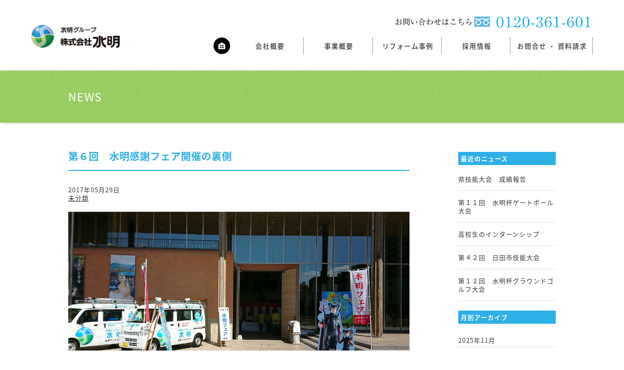

--- FILE ---
content_type: text/html; charset=UTF-8
request_url: http://suimei-hita.com/2017/05/29/%E7%AC%AC%EF%BC%96%E5%9B%9E%E3%80%80%E6%B0%B4%E6%98%8E%E6%84%9F%E8%AC%9D%E3%83%95%E3%82%A7%E3%82%A2%E9%96%8B%E5%82%AC%E3%81%AE%E8%A3%8F%E5%81%B4/
body_size: 15689
content:
<!DOCTYPE html>
<html lang="ja">
<head>
<meta charset="UTF-8">
<meta name="viewport" content="width=100%">



<link href="https://fonts.googleapis.com/earlyaccess/notosansjapanese.css" rel="stylesheet" />
<link href="/css/reset.css" rel="stylesheet" type="text/css" media="all" />
<link href="/css/common.css" rel="stylesheet" type="text/css" />
<link href="/css/style.css" rel="stylesheet" type="text/css" />
<link href="/css/news.css" rel="stylesheet" type="text/css" />
<link href="/css/jquery.bxslider.css" rel="stylesheet" type="text/css"/>

<link rel="stylesheet" href="http://suimei-hita.com/wp-content/themes/mono-graphic/style.css">

<script src="//ajax.googleapis.com/ajax/libs/jquery/1.11.0/jquery.min.js"></script>


<script type="text/javascript">
jQuery(function($) {
	$('.accordion p').click(function(){
		if($(this).next('ul').is(':visible')) { //既に開いている場所なら
			$(this).next('ul').slideUp(300); //閉じる
			$(this).children('span').removeClass('acv_open'); //.acv_openを削除
		} else { //閉じている場所なら
			$('.accordion ul').slideUp(); //全部閉じる
			$('.accordion').find('span').removeClass('acv_open'); //.acv_open全削除
			$(this).next('ul').slideDown(300); //開く
			$(this).children('span').addClass('acv_open'); //.acv_open付加
		}
	});
});
</script>

<script type="text/javascript">
$(function() {
	//ページ上部へ戻るスライド
	$("#pagetop").click(function () {
		$('html,body').animate({ scrollTop: 0 }, 'fast');
		return false;
	});
    //各アイテムへスクロール
   	$('a[href^=#]').click(function() {
      	// スクロールの速度
      	var speed = 400; // ミリ秒
      	// アンカーの値取得
      	var href= $(this).attr("href");
      	// 移動先を取得
      	var target = $(href == "#" || href == "" ? 'html' : href);
     	// 移動先を数値で取得
      	var position = target.offset().top;
      	// スムーススクロール
      	$('body,html').animate({scrollTop:position}, speed, 'swing');
      	return false;
   	});
});
//SEARCHボックス
$(function(){
    $("main .reform_search .inner .rbox .search_nav").on("click", function(){
        $('main .reform_search .refine_box').slideToggle();
    });
});
//スマホスライドメニュー
$(function(){
    $("header .sp_nav").on("click", function(){
        $('nav').slideToggle();
    });
});
//SP最適なサイズへ画像差し替え
$(function() {
  // 置換の対象とするclass属性。
  var $elem = $('.js-image-switch');
  // 置換の対象とするsrc属性の末尾の文字列。
  var sp = '_sp.';
  var pc = '_pc.';
  // 画像を切り替えるウィンドウサイズ。
  var replaceWidth = 640;

  function imageSwitch() {
    // ウィンドウサイズを取得する。
    var windowWidth = parseInt($(window).width());

    // ページ内にあるすべての`.js-image-switch`に適応される。
    $elem.each(function() {
      var $this = $(this);
      // ウィンドウサイズが768px以上であれば_spを_pcに置換する。
      if(windowWidth >= replaceWidth) {
        $this.attr('src', $this.attr('src').replace(sp, pc));

      // ウィンドウサイズが768px未満であれば_pcを_spに置換する。
      } else {
        $this.attr('src', $this.attr('src').replace(pc, sp));
      }
    });
  }
  imageSwitch();

  // 動的なリサイズは操作後0.2秒経ってから処理を実行する。
  var resizeTimer;
  $(window).on('resize', function() {
    clearTimeout(resizeTimer);
    resizeTimer = setTimeout(function() {
      imageSwitch();
    }, 200);
  });
});
</script>

	<style>img:is([sizes="auto" i], [sizes^="auto," i]) { contain-intrinsic-size: 3000px 1500px }</style>
	
		<!-- All in One SEO 4.8.1.1 - aioseo.com -->
		<title>第６回 水明感謝フェア開催の裏側 | 株式会社水明</title>
	<meta name="description" content="当社、水明グループのイベント「水明感謝フェア」が、５月２７日の土曜日と２８日の日曜日に開催を行いました。 大勢" />
	<meta name="robots" content="max-image-preview:large" />
	<meta name="author" content="hitasuimei"/>
	<link rel="canonical" href="http://suimei-hita.com/2017/05/29/%e7%ac%ac%ef%bc%96%e5%9b%9e%e3%80%80%e6%b0%b4%e6%98%8e%e6%84%9f%e8%ac%9d%e3%83%95%e3%82%a7%e3%82%a2%e9%96%8b%e5%82%ac%e3%81%ae%e8%a3%8f%e5%81%b4/" />
	<meta name="generator" content="All in One SEO (AIOSEO) 4.8.1.1" />
		<meta property="og:locale" content="ja_JP" />
		<meta property="og:site_name" content="株式会社水明 | 水明はあなたの町の便利屋さんです。" />
		<meta property="og:type" content="article" />
		<meta property="og:title" content="第６回 水明感謝フェア開催の裏側 | 株式会社水明" />
		<meta property="og:description" content="当社、水明グループのイベント「水明感謝フェア」が、５月２７日の土曜日と２８日の日曜日に開催を行いました。 大勢" />
		<meta property="og:url" content="http://suimei-hita.com/2017/05/29/%e7%ac%ac%ef%bc%96%e5%9b%9e%e3%80%80%e6%b0%b4%e6%98%8e%e6%84%9f%e8%ac%9d%e3%83%95%e3%82%a7%e3%82%a2%e9%96%8b%e5%82%ac%e3%81%ae%e8%a3%8f%e5%81%b4/" />
		<meta property="article:published_time" content="2017-05-29T02:48:52+00:00" />
		<meta property="article:modified_time" content="2018-05-07T06:38:31+00:00" />
		<meta name="twitter:card" content="summary" />
		<meta name="twitter:title" content="第６回 水明感謝フェア開催の裏側 | 株式会社水明" />
		<meta name="twitter:description" content="当社、水明グループのイベント「水明感謝フェア」が、５月２７日の土曜日と２８日の日曜日に開催を行いました。 大勢" />
		<script type="application/ld+json" class="aioseo-schema">
			{"@context":"https:\/\/schema.org","@graph":[{"@type":"Article","@id":"http:\/\/suimei-hita.com\/2017\/05\/29\/%e7%ac%ac%ef%bc%96%e5%9b%9e%e3%80%80%e6%b0%b4%e6%98%8e%e6%84%9f%e8%ac%9d%e3%83%95%e3%82%a7%e3%82%a2%e9%96%8b%e5%82%ac%e3%81%ae%e8%a3%8f%e5%81%b4\/#article","name":"\u7b2c\uff16\u56de \u6c34\u660e\u611f\u8b1d\u30d5\u30a7\u30a2\u958b\u50ac\u306e\u88cf\u5074 | \u682a\u5f0f\u4f1a\u793e\u6c34\u660e","headline":"\u7b2c\uff16\u56de\u3000\u6c34\u660e\u611f\u8b1d\u30d5\u30a7\u30a2\u958b\u50ac\u306e\u88cf\u5074","author":{"@id":"http:\/\/suimei-hita.com\/author\/hitasuimei\/#author"},"publisher":{"@id":"http:\/\/suimei-hita.com\/#organization"},"image":{"@type":"ImageObject","url":"http:\/\/suimei-hita.com\/wp-content\/uploads\/2017\/05\/DSC_3264.jpg","@id":"http:\/\/suimei-hita.com\/2017\/05\/29\/%e7%ac%ac%ef%bc%96%e5%9b%9e%e3%80%80%e6%b0%b4%e6%98%8e%e6%84%9f%e8%ac%9d%e3%83%95%e3%82%a7%e3%82%a2%e9%96%8b%e5%82%ac%e3%81%ae%e8%a3%8f%e5%81%b4\/#articleImage","width":700,"height":394},"datePublished":"2017-05-29T11:48:52+09:00","dateModified":"2018-05-07T15:38:31+09:00","inLanguage":"ja","mainEntityOfPage":{"@id":"http:\/\/suimei-hita.com\/2017\/05\/29\/%e7%ac%ac%ef%bc%96%e5%9b%9e%e3%80%80%e6%b0%b4%e6%98%8e%e6%84%9f%e8%ac%9d%e3%83%95%e3%82%a7%e3%82%a2%e9%96%8b%e5%82%ac%e3%81%ae%e8%a3%8f%e5%81%b4\/#webpage"},"isPartOf":{"@id":"http:\/\/suimei-hita.com\/2017\/05\/29\/%e7%ac%ac%ef%bc%96%e5%9b%9e%e3%80%80%e6%b0%b4%e6%98%8e%e6%84%9f%e8%ac%9d%e3%83%95%e3%82%a7%e3%82%a2%e9%96%8b%e5%82%ac%e3%81%ae%e8%a3%8f%e5%81%b4\/#webpage"},"articleSection":"\u672a\u5206\u985e"},{"@type":"BreadcrumbList","@id":"http:\/\/suimei-hita.com\/2017\/05\/29\/%e7%ac%ac%ef%bc%96%e5%9b%9e%e3%80%80%e6%b0%b4%e6%98%8e%e6%84%9f%e8%ac%9d%e3%83%95%e3%82%a7%e3%82%a2%e9%96%8b%e5%82%ac%e3%81%ae%e8%a3%8f%e5%81%b4\/#breadcrumblist","itemListElement":[{"@type":"ListItem","@id":"http:\/\/suimei-hita.com\/#listItem","position":1,"name":"\u5bb6","item":"http:\/\/suimei-hita.com\/","nextItem":{"@type":"ListItem","@id":"http:\/\/suimei-hita.com\/2017\/#listItem","name":"2017"}},{"@type":"ListItem","@id":"http:\/\/suimei-hita.com\/2017\/#listItem","position":2,"name":"2017","item":"http:\/\/suimei-hita.com\/2017\/","nextItem":{"@type":"ListItem","@id":"http:\/\/suimei-hita.com\/2017\/05\/#listItem","name":"May"},"previousItem":{"@type":"ListItem","@id":"http:\/\/suimei-hita.com\/#listItem","name":"\u5bb6"}},{"@type":"ListItem","@id":"http:\/\/suimei-hita.com\/2017\/05\/#listItem","position":3,"name":"May","item":"http:\/\/suimei-hita.com\/2017\/05\/","nextItem":{"@type":"ListItem","@id":"http:\/\/suimei-hita.com\/2017\/05\/29\/#listItem","name":"29"},"previousItem":{"@type":"ListItem","@id":"http:\/\/suimei-hita.com\/2017\/#listItem","name":"2017"}},{"@type":"ListItem","@id":"http:\/\/suimei-hita.com\/2017\/05\/29\/#listItem","position":4,"name":"29","item":"http:\/\/suimei-hita.com\/2017\/05\/29\/","nextItem":{"@type":"ListItem","@id":"http:\/\/suimei-hita.com\/2017\/05\/29\/%e7%ac%ac%ef%bc%96%e5%9b%9e%e3%80%80%e6%b0%b4%e6%98%8e%e6%84%9f%e8%ac%9d%e3%83%95%e3%82%a7%e3%82%a2%e9%96%8b%e5%82%ac%e3%81%ae%e8%a3%8f%e5%81%b4\/#listItem","name":"\u7b2c\uff16\u56de\u3000\u6c34\u660e\u611f\u8b1d\u30d5\u30a7\u30a2\u958b\u50ac\u306e\u88cf\u5074"},"previousItem":{"@type":"ListItem","@id":"http:\/\/suimei-hita.com\/2017\/05\/#listItem","name":"May"}},{"@type":"ListItem","@id":"http:\/\/suimei-hita.com\/2017\/05\/29\/%e7%ac%ac%ef%bc%96%e5%9b%9e%e3%80%80%e6%b0%b4%e6%98%8e%e6%84%9f%e8%ac%9d%e3%83%95%e3%82%a7%e3%82%a2%e9%96%8b%e5%82%ac%e3%81%ae%e8%a3%8f%e5%81%b4\/#listItem","position":5,"name":"\u7b2c\uff16\u56de\u3000\u6c34\u660e\u611f\u8b1d\u30d5\u30a7\u30a2\u958b\u50ac\u306e\u88cf\u5074","previousItem":{"@type":"ListItem","@id":"http:\/\/suimei-hita.com\/2017\/05\/29\/#listItem","name":"29"}}]},{"@type":"Organization","@id":"http:\/\/suimei-hita.com\/#organization","name":"\u682a\u5f0f\u4f1a\u793e\u6c34\u660e","description":"\u6c34\u660e\u306f\u3042\u306a\u305f\u306e\u753a\u306e\u4fbf\u5229\u5c4b\u3055\u3093\u3067\u3059\u3002","url":"http:\/\/suimei-hita.com\/"},{"@type":"Person","@id":"http:\/\/suimei-hita.com\/author\/hitasuimei\/#author","url":"http:\/\/suimei-hita.com\/author\/hitasuimei\/","name":"hitasuimei","image":{"@type":"ImageObject","@id":"http:\/\/suimei-hita.com\/2017\/05\/29\/%e7%ac%ac%ef%bc%96%e5%9b%9e%e3%80%80%e6%b0%b4%e6%98%8e%e6%84%9f%e8%ac%9d%e3%83%95%e3%82%a7%e3%82%a2%e9%96%8b%e5%82%ac%e3%81%ae%e8%a3%8f%e5%81%b4\/#authorImage","url":"https:\/\/secure.gravatar.com\/avatar\/191e6cff7c558deaef6dfbba4651900f?s=96&d=mm&r=g","width":96,"height":96,"caption":"hitasuimei"}},{"@type":"WebPage","@id":"http:\/\/suimei-hita.com\/2017\/05\/29\/%e7%ac%ac%ef%bc%96%e5%9b%9e%e3%80%80%e6%b0%b4%e6%98%8e%e6%84%9f%e8%ac%9d%e3%83%95%e3%82%a7%e3%82%a2%e9%96%8b%e5%82%ac%e3%81%ae%e8%a3%8f%e5%81%b4\/#webpage","url":"http:\/\/suimei-hita.com\/2017\/05\/29\/%e7%ac%ac%ef%bc%96%e5%9b%9e%e3%80%80%e6%b0%b4%e6%98%8e%e6%84%9f%e8%ac%9d%e3%83%95%e3%82%a7%e3%82%a2%e9%96%8b%e5%82%ac%e3%81%ae%e8%a3%8f%e5%81%b4\/","name":"\u7b2c\uff16\u56de \u6c34\u660e\u611f\u8b1d\u30d5\u30a7\u30a2\u958b\u50ac\u306e\u88cf\u5074 | \u682a\u5f0f\u4f1a\u793e\u6c34\u660e","description":"\u5f53\u793e\u3001\u6c34\u660e\u30b0\u30eb\u30fc\u30d7\u306e\u30a4\u30d9\u30f3\u30c8\u300c\u6c34\u660e\u611f\u8b1d\u30d5\u30a7\u30a2\u300d\u304c\u3001\uff15\u6708\uff12\uff17\u65e5\u306e\u571f\u66dc\u65e5\u3068\uff12\uff18\u65e5\u306e\u65e5\u66dc\u65e5\u306b\u958b\u50ac\u3092\u884c\u3044\u307e\u3057\u305f\u3002 \u5927\u52e2","inLanguage":"ja","isPartOf":{"@id":"http:\/\/suimei-hita.com\/#website"},"breadcrumb":{"@id":"http:\/\/suimei-hita.com\/2017\/05\/29\/%e7%ac%ac%ef%bc%96%e5%9b%9e%e3%80%80%e6%b0%b4%e6%98%8e%e6%84%9f%e8%ac%9d%e3%83%95%e3%82%a7%e3%82%a2%e9%96%8b%e5%82%ac%e3%81%ae%e8%a3%8f%e5%81%b4\/#breadcrumblist"},"author":{"@id":"http:\/\/suimei-hita.com\/author\/hitasuimei\/#author"},"creator":{"@id":"http:\/\/suimei-hita.com\/author\/hitasuimei\/#author"},"datePublished":"2017-05-29T11:48:52+09:00","dateModified":"2018-05-07T15:38:31+09:00"},{"@type":"WebSite","@id":"http:\/\/suimei-hita.com\/#website","url":"http:\/\/suimei-hita.com\/","name":"\u682a\u5f0f\u4f1a\u793e\u6c34\u660e","description":"\u6c34\u660e\u306f\u3042\u306a\u305f\u306e\u753a\u306e\u4fbf\u5229\u5c4b\u3055\u3093\u3067\u3059\u3002","inLanguage":"ja","publisher":{"@id":"http:\/\/suimei-hita.com\/#organization"}}]}
		</script>
		<!-- All in One SEO -->

<link rel='dns-prefetch' href='//www.google.com' />
<link rel="alternate" type="application/rss+xml" title="株式会社水明 &raquo; 第６回　水明感謝フェア開催の裏側 のコメントのフィード" href="http://suimei-hita.com/2017/05/29/%e7%ac%ac%ef%bc%96%e5%9b%9e%e3%80%80%e6%b0%b4%e6%98%8e%e6%84%9f%e8%ac%9d%e3%83%95%e3%82%a7%e3%82%a2%e9%96%8b%e5%82%ac%e3%81%ae%e8%a3%8f%e5%81%b4/feed/" />
<script type="text/javascript">
/* <![CDATA[ */
window._wpemojiSettings = {"baseUrl":"https:\/\/s.w.org\/images\/core\/emoji\/15.0.3\/72x72\/","ext":".png","svgUrl":"https:\/\/s.w.org\/images\/core\/emoji\/15.0.3\/svg\/","svgExt":".svg","source":{"concatemoji":"http:\/\/suimei-hita.com\/wp-includes\/js\/wp-emoji-release.min.js?ver=6.7.4"}};
/*! This file is auto-generated */
!function(i,n){var o,s,e;function c(e){try{var t={supportTests:e,timestamp:(new Date).valueOf()};sessionStorage.setItem(o,JSON.stringify(t))}catch(e){}}function p(e,t,n){e.clearRect(0,0,e.canvas.width,e.canvas.height),e.fillText(t,0,0);var t=new Uint32Array(e.getImageData(0,0,e.canvas.width,e.canvas.height).data),r=(e.clearRect(0,0,e.canvas.width,e.canvas.height),e.fillText(n,0,0),new Uint32Array(e.getImageData(0,0,e.canvas.width,e.canvas.height).data));return t.every(function(e,t){return e===r[t]})}function u(e,t,n){switch(t){case"flag":return n(e,"\ud83c\udff3\ufe0f\u200d\u26a7\ufe0f","\ud83c\udff3\ufe0f\u200b\u26a7\ufe0f")?!1:!n(e,"\ud83c\uddfa\ud83c\uddf3","\ud83c\uddfa\u200b\ud83c\uddf3")&&!n(e,"\ud83c\udff4\udb40\udc67\udb40\udc62\udb40\udc65\udb40\udc6e\udb40\udc67\udb40\udc7f","\ud83c\udff4\u200b\udb40\udc67\u200b\udb40\udc62\u200b\udb40\udc65\u200b\udb40\udc6e\u200b\udb40\udc67\u200b\udb40\udc7f");case"emoji":return!n(e,"\ud83d\udc26\u200d\u2b1b","\ud83d\udc26\u200b\u2b1b")}return!1}function f(e,t,n){var r="undefined"!=typeof WorkerGlobalScope&&self instanceof WorkerGlobalScope?new OffscreenCanvas(300,150):i.createElement("canvas"),a=r.getContext("2d",{willReadFrequently:!0}),o=(a.textBaseline="top",a.font="600 32px Arial",{});return e.forEach(function(e){o[e]=t(a,e,n)}),o}function t(e){var t=i.createElement("script");t.src=e,t.defer=!0,i.head.appendChild(t)}"undefined"!=typeof Promise&&(o="wpEmojiSettingsSupports",s=["flag","emoji"],n.supports={everything:!0,everythingExceptFlag:!0},e=new Promise(function(e){i.addEventListener("DOMContentLoaded",e,{once:!0})}),new Promise(function(t){var n=function(){try{var e=JSON.parse(sessionStorage.getItem(o));if("object"==typeof e&&"number"==typeof e.timestamp&&(new Date).valueOf()<e.timestamp+604800&&"object"==typeof e.supportTests)return e.supportTests}catch(e){}return null}();if(!n){if("undefined"!=typeof Worker&&"undefined"!=typeof OffscreenCanvas&&"undefined"!=typeof URL&&URL.createObjectURL&&"undefined"!=typeof Blob)try{var e="postMessage("+f.toString()+"("+[JSON.stringify(s),u.toString(),p.toString()].join(",")+"));",r=new Blob([e],{type:"text/javascript"}),a=new Worker(URL.createObjectURL(r),{name:"wpTestEmojiSupports"});return void(a.onmessage=function(e){c(n=e.data),a.terminate(),t(n)})}catch(e){}c(n=f(s,u,p))}t(n)}).then(function(e){for(var t in e)n.supports[t]=e[t],n.supports.everything=n.supports.everything&&n.supports[t],"flag"!==t&&(n.supports.everythingExceptFlag=n.supports.everythingExceptFlag&&n.supports[t]);n.supports.everythingExceptFlag=n.supports.everythingExceptFlag&&!n.supports.flag,n.DOMReady=!1,n.readyCallback=function(){n.DOMReady=!0}}).then(function(){return e}).then(function(){var e;n.supports.everything||(n.readyCallback(),(e=n.source||{}).concatemoji?t(e.concatemoji):e.wpemoji&&e.twemoji&&(t(e.twemoji),t(e.wpemoji)))}))}((window,document),window._wpemojiSettings);
/* ]]> */
</script>
<style id='wp-emoji-styles-inline-css' type='text/css'>

	img.wp-smiley, img.emoji {
		display: inline !important;
		border: none !important;
		box-shadow: none !important;
		height: 1em !important;
		width: 1em !important;
		margin: 0 0.07em !important;
		vertical-align: -0.1em !important;
		background: none !important;
		padding: 0 !important;
	}
</style>
<link rel='stylesheet' id='wp-block-library-css' href='http://suimei-hita.com/wp-includes/css/dist/block-library/style.min.css?ver=6.7.4' type='text/css' media='all' />
<style id='js-archive-list-archive-widget-style-inline-css' type='text/css'>
/*!***************************************************************************************************************************************************************************************************************************************!*\
  !*** css ./node_modules/css-loader/dist/cjs.js??ruleSet[1].rules[4].use[1]!./node_modules/postcss-loader/dist/cjs.js??ruleSet[1].rules[4].use[2]!./node_modules/sass-loader/dist/cjs.js??ruleSet[1].rules[4].use[3]!./src/style.scss ***!
  \***************************************************************************************************************************************************************************************************************************************/
@charset "UTF-8";
/**
 * The following styles get applied both on the front of your site
 * and in the editor.
 *
 * Replace them with your own styles or remove the file completely.
 */
.js-archive-list a,
.js-archive-list a:focus,
.js-archive-list a:hover {
  text-decoration: none;
}
.js-archive-list .loading {
  display: inline-block;
  padding-left: 5px;
  vertical-align: middle;
  width: 25px;
}

.jal-hide {
  display: none;
}

.widget_jaw_widget ul.jaw_widget,
ul.jaw_widget ul,
body .wp-block-js-archive-list-archive-widget ul.jaw_widget,
body .wp-block-js-archive-list-archive-widget ul.jaw_widget ul,
body ul.jaw_widget {
  list-style: none;
  margin-left: 0;
  padding-left: 0;
}

.widget_jaw_widget ul.jaw_widget li,
.wp-block-js-archive-list-archive-widget ul.jaw_widget li,
.jaw_widget ul li {
  padding-left: 1rem;
  list-style: none;
}
.widget_jaw_widget ul.jaw_widget li::before,
.wp-block-js-archive-list-archive-widget ul.jaw_widget li::before,
.jaw_widget ul li::before {
  content: "";
}
.widget_jaw_widget ul.jaw_widget li .post-date,
.wp-block-js-archive-list-archive-widget ul.jaw_widget li .post-date,
.jaw_widget ul li .post-date {
  padding-left: 5px;
}
.widget_jaw_widget ul.jaw_widget li .post-date::before,
.wp-block-js-archive-list-archive-widget ul.jaw_widget li .post-date::before,
.jaw_widget ul li .post-date::before {
  content: "—";
  padding-right: 5px;
}

/** Bullet's padding **/
.jaw_symbol {
  margin-right: 0.5rem;
}

/*# sourceMappingURL=style-index.css.map*/
</style>
<style id='classic-theme-styles-inline-css' type='text/css'>
/*! This file is auto-generated */
.wp-block-button__link{color:#fff;background-color:#32373c;border-radius:9999px;box-shadow:none;text-decoration:none;padding:calc(.667em + 2px) calc(1.333em + 2px);font-size:1.125em}.wp-block-file__button{background:#32373c;color:#fff;text-decoration:none}
</style>
<style id='global-styles-inline-css' type='text/css'>
:root{--wp--preset--aspect-ratio--square: 1;--wp--preset--aspect-ratio--4-3: 4/3;--wp--preset--aspect-ratio--3-4: 3/4;--wp--preset--aspect-ratio--3-2: 3/2;--wp--preset--aspect-ratio--2-3: 2/3;--wp--preset--aspect-ratio--16-9: 16/9;--wp--preset--aspect-ratio--9-16: 9/16;--wp--preset--color--black: #000000;--wp--preset--color--cyan-bluish-gray: #abb8c3;--wp--preset--color--white: #ffffff;--wp--preset--color--pale-pink: #f78da7;--wp--preset--color--vivid-red: #cf2e2e;--wp--preset--color--luminous-vivid-orange: #ff6900;--wp--preset--color--luminous-vivid-amber: #fcb900;--wp--preset--color--light-green-cyan: #7bdcb5;--wp--preset--color--vivid-green-cyan: #00d084;--wp--preset--color--pale-cyan-blue: #8ed1fc;--wp--preset--color--vivid-cyan-blue: #0693e3;--wp--preset--color--vivid-purple: #9b51e0;--wp--preset--gradient--vivid-cyan-blue-to-vivid-purple: linear-gradient(135deg,rgba(6,147,227,1) 0%,rgb(155,81,224) 100%);--wp--preset--gradient--light-green-cyan-to-vivid-green-cyan: linear-gradient(135deg,rgb(122,220,180) 0%,rgb(0,208,130) 100%);--wp--preset--gradient--luminous-vivid-amber-to-luminous-vivid-orange: linear-gradient(135deg,rgba(252,185,0,1) 0%,rgba(255,105,0,1) 100%);--wp--preset--gradient--luminous-vivid-orange-to-vivid-red: linear-gradient(135deg,rgba(255,105,0,1) 0%,rgb(207,46,46) 100%);--wp--preset--gradient--very-light-gray-to-cyan-bluish-gray: linear-gradient(135deg,rgb(238,238,238) 0%,rgb(169,184,195) 100%);--wp--preset--gradient--cool-to-warm-spectrum: linear-gradient(135deg,rgb(74,234,220) 0%,rgb(151,120,209) 20%,rgb(207,42,186) 40%,rgb(238,44,130) 60%,rgb(251,105,98) 80%,rgb(254,248,76) 100%);--wp--preset--gradient--blush-light-purple: linear-gradient(135deg,rgb(255,206,236) 0%,rgb(152,150,240) 100%);--wp--preset--gradient--blush-bordeaux: linear-gradient(135deg,rgb(254,205,165) 0%,rgb(254,45,45) 50%,rgb(107,0,62) 100%);--wp--preset--gradient--luminous-dusk: linear-gradient(135deg,rgb(255,203,112) 0%,rgb(199,81,192) 50%,rgb(65,88,208) 100%);--wp--preset--gradient--pale-ocean: linear-gradient(135deg,rgb(255,245,203) 0%,rgb(182,227,212) 50%,rgb(51,167,181) 100%);--wp--preset--gradient--electric-grass: linear-gradient(135deg,rgb(202,248,128) 0%,rgb(113,206,126) 100%);--wp--preset--gradient--midnight: linear-gradient(135deg,rgb(2,3,129) 0%,rgb(40,116,252) 100%);--wp--preset--font-size--small: 13px;--wp--preset--font-size--medium: 20px;--wp--preset--font-size--large: 36px;--wp--preset--font-size--x-large: 42px;--wp--preset--spacing--20: 0.44rem;--wp--preset--spacing--30: 0.67rem;--wp--preset--spacing--40: 1rem;--wp--preset--spacing--50: 1.5rem;--wp--preset--spacing--60: 2.25rem;--wp--preset--spacing--70: 3.38rem;--wp--preset--spacing--80: 5.06rem;--wp--preset--shadow--natural: 6px 6px 9px rgba(0, 0, 0, 0.2);--wp--preset--shadow--deep: 12px 12px 50px rgba(0, 0, 0, 0.4);--wp--preset--shadow--sharp: 6px 6px 0px rgba(0, 0, 0, 0.2);--wp--preset--shadow--outlined: 6px 6px 0px -3px rgba(255, 255, 255, 1), 6px 6px rgba(0, 0, 0, 1);--wp--preset--shadow--crisp: 6px 6px 0px rgba(0, 0, 0, 1);}:where(.is-layout-flex){gap: 0.5em;}:where(.is-layout-grid){gap: 0.5em;}body .is-layout-flex{display: flex;}.is-layout-flex{flex-wrap: wrap;align-items: center;}.is-layout-flex > :is(*, div){margin: 0;}body .is-layout-grid{display: grid;}.is-layout-grid > :is(*, div){margin: 0;}:where(.wp-block-columns.is-layout-flex){gap: 2em;}:where(.wp-block-columns.is-layout-grid){gap: 2em;}:where(.wp-block-post-template.is-layout-flex){gap: 1.25em;}:where(.wp-block-post-template.is-layout-grid){gap: 1.25em;}.has-black-color{color: var(--wp--preset--color--black) !important;}.has-cyan-bluish-gray-color{color: var(--wp--preset--color--cyan-bluish-gray) !important;}.has-white-color{color: var(--wp--preset--color--white) !important;}.has-pale-pink-color{color: var(--wp--preset--color--pale-pink) !important;}.has-vivid-red-color{color: var(--wp--preset--color--vivid-red) !important;}.has-luminous-vivid-orange-color{color: var(--wp--preset--color--luminous-vivid-orange) !important;}.has-luminous-vivid-amber-color{color: var(--wp--preset--color--luminous-vivid-amber) !important;}.has-light-green-cyan-color{color: var(--wp--preset--color--light-green-cyan) !important;}.has-vivid-green-cyan-color{color: var(--wp--preset--color--vivid-green-cyan) !important;}.has-pale-cyan-blue-color{color: var(--wp--preset--color--pale-cyan-blue) !important;}.has-vivid-cyan-blue-color{color: var(--wp--preset--color--vivid-cyan-blue) !important;}.has-vivid-purple-color{color: var(--wp--preset--color--vivid-purple) !important;}.has-black-background-color{background-color: var(--wp--preset--color--black) !important;}.has-cyan-bluish-gray-background-color{background-color: var(--wp--preset--color--cyan-bluish-gray) !important;}.has-white-background-color{background-color: var(--wp--preset--color--white) !important;}.has-pale-pink-background-color{background-color: var(--wp--preset--color--pale-pink) !important;}.has-vivid-red-background-color{background-color: var(--wp--preset--color--vivid-red) !important;}.has-luminous-vivid-orange-background-color{background-color: var(--wp--preset--color--luminous-vivid-orange) !important;}.has-luminous-vivid-amber-background-color{background-color: var(--wp--preset--color--luminous-vivid-amber) !important;}.has-light-green-cyan-background-color{background-color: var(--wp--preset--color--light-green-cyan) !important;}.has-vivid-green-cyan-background-color{background-color: var(--wp--preset--color--vivid-green-cyan) !important;}.has-pale-cyan-blue-background-color{background-color: var(--wp--preset--color--pale-cyan-blue) !important;}.has-vivid-cyan-blue-background-color{background-color: var(--wp--preset--color--vivid-cyan-blue) !important;}.has-vivid-purple-background-color{background-color: var(--wp--preset--color--vivid-purple) !important;}.has-black-border-color{border-color: var(--wp--preset--color--black) !important;}.has-cyan-bluish-gray-border-color{border-color: var(--wp--preset--color--cyan-bluish-gray) !important;}.has-white-border-color{border-color: var(--wp--preset--color--white) !important;}.has-pale-pink-border-color{border-color: var(--wp--preset--color--pale-pink) !important;}.has-vivid-red-border-color{border-color: var(--wp--preset--color--vivid-red) !important;}.has-luminous-vivid-orange-border-color{border-color: var(--wp--preset--color--luminous-vivid-orange) !important;}.has-luminous-vivid-amber-border-color{border-color: var(--wp--preset--color--luminous-vivid-amber) !important;}.has-light-green-cyan-border-color{border-color: var(--wp--preset--color--light-green-cyan) !important;}.has-vivid-green-cyan-border-color{border-color: var(--wp--preset--color--vivid-green-cyan) !important;}.has-pale-cyan-blue-border-color{border-color: var(--wp--preset--color--pale-cyan-blue) !important;}.has-vivid-cyan-blue-border-color{border-color: var(--wp--preset--color--vivid-cyan-blue) !important;}.has-vivid-purple-border-color{border-color: var(--wp--preset--color--vivid-purple) !important;}.has-vivid-cyan-blue-to-vivid-purple-gradient-background{background: var(--wp--preset--gradient--vivid-cyan-blue-to-vivid-purple) !important;}.has-light-green-cyan-to-vivid-green-cyan-gradient-background{background: var(--wp--preset--gradient--light-green-cyan-to-vivid-green-cyan) !important;}.has-luminous-vivid-amber-to-luminous-vivid-orange-gradient-background{background: var(--wp--preset--gradient--luminous-vivid-amber-to-luminous-vivid-orange) !important;}.has-luminous-vivid-orange-to-vivid-red-gradient-background{background: var(--wp--preset--gradient--luminous-vivid-orange-to-vivid-red) !important;}.has-very-light-gray-to-cyan-bluish-gray-gradient-background{background: var(--wp--preset--gradient--very-light-gray-to-cyan-bluish-gray) !important;}.has-cool-to-warm-spectrum-gradient-background{background: var(--wp--preset--gradient--cool-to-warm-spectrum) !important;}.has-blush-light-purple-gradient-background{background: var(--wp--preset--gradient--blush-light-purple) !important;}.has-blush-bordeaux-gradient-background{background: var(--wp--preset--gradient--blush-bordeaux) !important;}.has-luminous-dusk-gradient-background{background: var(--wp--preset--gradient--luminous-dusk) !important;}.has-pale-ocean-gradient-background{background: var(--wp--preset--gradient--pale-ocean) !important;}.has-electric-grass-gradient-background{background: var(--wp--preset--gradient--electric-grass) !important;}.has-midnight-gradient-background{background: var(--wp--preset--gradient--midnight) !important;}.has-small-font-size{font-size: var(--wp--preset--font-size--small) !important;}.has-medium-font-size{font-size: var(--wp--preset--font-size--medium) !important;}.has-large-font-size{font-size: var(--wp--preset--font-size--large) !important;}.has-x-large-font-size{font-size: var(--wp--preset--font-size--x-large) !important;}
:where(.wp-block-post-template.is-layout-flex){gap: 1.25em;}:where(.wp-block-post-template.is-layout-grid){gap: 1.25em;}
:where(.wp-block-columns.is-layout-flex){gap: 2em;}:where(.wp-block-columns.is-layout-grid){gap: 2em;}
:root :where(.wp-block-pullquote){font-size: 1.5em;line-height: 1.6;}
</style>
<link rel='stylesheet' id='contact-form-7-css' href='http://suimei-hita.com/wp-content/plugins/contact-form-7/includes/css/styles.css?ver=5.6.4' type='text/css' media='all' />
<style id='akismet-widget-style-inline-css' type='text/css'>

			.a-stats {
				--akismet-color-mid-green: #357b49;
				--akismet-color-white: #fff;
				--akismet-color-light-grey: #f6f7f7;

				max-width: 350px;
				width: auto;
			}

			.a-stats * {
				all: unset;
				box-sizing: border-box;
			}

			.a-stats strong {
				font-weight: 600;
			}

			.a-stats a.a-stats__link,
			.a-stats a.a-stats__link:visited,
			.a-stats a.a-stats__link:active {
				background: var(--akismet-color-mid-green);
				border: none;
				box-shadow: none;
				border-radius: 8px;
				color: var(--akismet-color-white);
				cursor: pointer;
				display: block;
				font-family: -apple-system, BlinkMacSystemFont, 'Segoe UI', 'Roboto', 'Oxygen-Sans', 'Ubuntu', 'Cantarell', 'Helvetica Neue', sans-serif;
				font-weight: 500;
				padding: 12px;
				text-align: center;
				text-decoration: none;
				transition: all 0.2s ease;
			}

			/* Extra specificity to deal with TwentyTwentyOne focus style */
			.widget .a-stats a.a-stats__link:focus {
				background: var(--akismet-color-mid-green);
				color: var(--akismet-color-white);
				text-decoration: none;
			}

			.a-stats a.a-stats__link:hover {
				filter: brightness(110%);
				box-shadow: 0 4px 12px rgba(0, 0, 0, 0.06), 0 0 2px rgba(0, 0, 0, 0.16);
			}

			.a-stats .count {
				color: var(--akismet-color-white);
				display: block;
				font-size: 1.5em;
				line-height: 1.4;
				padding: 0 13px;
				white-space: nowrap;
			}
		
</style>
<link rel='stylesheet' id='fancybox-css' href='http://suimei-hita.com/wp-content/plugins/easy-fancybox/fancybox/1.5.4/jquery.fancybox.min.css?ver=6.7.4' type='text/css' media='screen' />
<style id='fancybox-inline-css' type='text/css'>
#fancybox-outer{background:#ffffff}#fancybox-content{background:#ffffff;border-color:#ffffff;color:#000000;}#fancybox-title,#fancybox-title-float-main{color:#fff}
</style>
<link rel='stylesheet' id='wp-pagenavi-css' href='http://suimei-hita.com/wp-content/plugins/wp-pagenavi/pagenavi-css.css?ver=2.70' type='text/css' media='all' />
<script type="text/javascript" src="http://suimei-hita.com/wp-includes/js/jquery/jquery.min.js?ver=3.7.1" id="jquery-core-js"></script>
<script type="text/javascript" src="http://suimei-hita.com/wp-includes/js/jquery/jquery-migrate.min.js?ver=3.4.1" id="jquery-migrate-js"></script>
<link rel="https://api.w.org/" href="http://suimei-hita.com/wp-json/" /><link rel="alternate" title="JSON" type="application/json" href="http://suimei-hita.com/wp-json/wp/v2/posts/380" /><link rel="EditURI" type="application/rsd+xml" title="RSD" href="http://suimei-hita.com/xmlrpc.php?rsd" />
<meta name="generator" content="WordPress 6.7.4" />
<link rel='shortlink' href='http://suimei-hita.com/?p=380' />
<link rel="alternate" title="oEmbed (JSON)" type="application/json+oembed" href="http://suimei-hita.com/wp-json/oembed/1.0/embed?url=http%3A%2F%2Fsuimei-hita.com%2F2017%2F05%2F29%2F%25e7%25ac%25ac%25ef%25bc%2596%25e5%259b%259e%25e3%2580%2580%25e6%25b0%25b4%25e6%2598%258e%25e6%2584%259f%25e8%25ac%259d%25e3%2583%2595%25e3%2582%25a7%25e3%2582%25a2%25e9%2596%258b%25e5%2582%25ac%25e3%2581%25ae%25e8%25a3%258f%25e5%2581%25b4%2F" />
<link rel="alternate" title="oEmbed (XML)" type="text/xml+oembed" href="http://suimei-hita.com/wp-json/oembed/1.0/embed?url=http%3A%2F%2Fsuimei-hita.com%2F2017%2F05%2F29%2F%25e7%25ac%25ac%25ef%25bc%2596%25e5%259b%259e%25e3%2580%2580%25e6%25b0%25b4%25e6%2598%258e%25e6%2584%259f%25e8%25ac%259d%25e3%2583%2595%25e3%2582%25a7%25e3%2582%25a2%25e9%2596%258b%25e5%2582%25ac%25e3%2581%25ae%25e8%25a3%258f%25e5%2581%25b4%2F&#038;format=xml" />
</head>

<body>
<!-- #wrap -->
<div id="wrap">

	<header>
	
	<div class="logo">
	    <h1><a href="/"><img src="/img/common/logo.jpg" alt="水明テクノスグループ　株式会社水明"></a></h1>
	</div>
	
	<div class="sp_nav"><span>≡</span>MENU</div>
	
	<div class="rbox">
         <div class="contact_box">
          <a href="tel:0120361601"><img src="/img/common/header_contact_text.png"><img src="/img/common/header_contact_tel.png"></a>
        </div>
        <nav>
            <ul><li id="menu-item-910" class="home menu-item menu-item-type-post_type menu-item-object-page menu-item-home menu-item-910"><a href="http://suimei-hita.com/">トップページ</a></li>
<li id="menu-item-211" class="menu-item menu-item-type-post_type menu-item-object-page menu-item-211"><a href="http://suimei-hita.com/company/">会社概要</a></li>
<li id="menu-item-210" class="menu-item menu-item-type-post_type menu-item-object-page menu-item-210"><a href="http://suimei-hita.com/business/">事業概要</a></li>
<li id="menu-item-908" class="menu-item menu-item-type-custom menu-item-object-custom menu-item-908"><a href="/reform_post/">リフォーム事例</a></li>
<li id="menu-item-209" class="menu-item menu-item-type-post_type menu-item-object-page menu-item-209"><a href="http://suimei-hita.com/recruit/">採用情報</a></li>
<li id="menu-item-207" class="menu-item menu-item-type-post_type menu-item-object-page menu-item-207"><a href="http://suimei-hita.com/contact/">お問合せ ・ 資料請求</a></li>
</ul>
        </nav>
	</div>

	</header>

		<div class="content_title">
				<h2>NEWS</h2>
			</div>
	
	<main>
	<div class="content">
	
	<div class="news">
        
        <div class="news_main">
                        
            <div class="title">
                <h2>第６回　水明感謝フェア開催の裏側</h2>
            </div>

            <div class="post">

                <div class="blog_info">
                    <div class="ibox">
                                        </div>
                    <ul>
                    <li>2017年05月29日</li>
                    <li><a href="http://suimei-hita.com/category/%e6%9c%aa%e5%88%86%e9%a1%9e/" rel="category tag">未分類</a></li>
                    </ul>
                </div>
                <div class="text">
                    <p><img fetchpriority="high" decoding="async" class="alignnone size-full wp-image-385" src="http://suimei-hita.com/wp-content/uploads/2017/05/DSC_3264.jpg" alt="" width="700" height="394" srcset="http://suimei-hita.com/wp-content/uploads/2017/05/DSC_3264.jpg 700w, http://suimei-hita.com/wp-content/uploads/2017/05/DSC_3264-300x169.jpg 300w, http://suimei-hita.com/wp-content/uploads/2017/05/DSC_3264-400x225.jpg 400w" sizes="(max-width: 700px) 100vw, 700px" /></p>
<p>当社、水明グループのイベント「水明感謝フェア」が、５月２７日の土曜日と２８日の日曜日に開催を行いました。</p>
<p>大勢のお客様のご来場をいただき、まことにありがとうございます。</p>
<p>２日間の開催も無事終わり、皆様へ喜んでいただけたのではないかとホッと胸をなでおろす限りです。</p>
<p>来場に至っては満員御礼で、準備を行っておりました成約者様プレゼントくじのウォシュレットや、エアコン、設置用の整水器等はすべてお持ち帰りをいただく結果に。</p>
<p>一重にご来場いただきました皆様のおかげです。</p>
<p><img decoding="async" class="alignnone size-full wp-image-383" src="http://suimei-hita.com/wp-content/uploads/2017/05/DSC_3248.jpg" alt="" width="700" height="394" srcset="http://suimei-hita.com/wp-content/uploads/2017/05/DSC_3248.jpg 700w, http://suimei-hita.com/wp-content/uploads/2017/05/DSC_3248-300x169.jpg 300w, http://suimei-hita.com/wp-content/uploads/2017/05/DSC_3248-400x225.jpg 400w" sizes="(max-width: 700px) 100vw, 700px" /></p>
<p>大きな会場で開催する水明グループのイベントですので、事故や怪我が無い様に、入念な打ち合わせと準備を行いながら万全の態勢で臨みます。</p>
<p>展示物の安全チェックで体重が重めな社員を座らせ、壊れたり倒れないかを確認したり、ご来場いただいたお子様に危険が及ばないよう、すぐに対応可能で目の行き届く範囲へ人員の配置も入念に。</p>
<p><img decoding="async" class="alignnone size-full wp-image-381" src="http://suimei-hita.com/wp-content/uploads/2017/05/DSC_3246.jpg" alt="" width="700" height="394" srcset="http://suimei-hita.com/wp-content/uploads/2017/05/DSC_3246.jpg 700w, http://suimei-hita.com/wp-content/uploads/2017/05/DSC_3246-300x169.jpg 300w, http://suimei-hita.com/wp-content/uploads/2017/05/DSC_3246-400x225.jpg 400w" sizes="(max-width: 700px) 100vw, 700px" /></p>
<p>前日は朝から機材の搬入、看板の設置、飾り付けなどなどと。</p>
<p>皆様に喜んでいただけるように準備を行い、当日に向けての用意は万全に。</p>
<p><img loading="lazy" decoding="async" class="alignnone size-full wp-image-386" src="http://suimei-hita.com/wp-content/uploads/2017/05/DSC_3327.jpg" alt="" width="700" height="394" srcset="http://suimei-hita.com/wp-content/uploads/2017/05/DSC_3327.jpg 700w, http://suimei-hita.com/wp-content/uploads/2017/05/DSC_3327-300x169.jpg 300w, http://suimei-hita.com/wp-content/uploads/2017/05/DSC_3327-400x225.jpg 400w" sizes="auto, (max-width: 700px) 100vw, 700px" /></p>
<p>当日も開会のセレモニーを行い、安全確認や接客についての注意点、また水明の社員だけでなく、協力いただいている各企業の担当者様と共に一致団結を行います。</p>
<p>イベントを成功させる熱意で気合充実。催しは大成功でした。</p>
<p>今年度の結果と反省をすぐさま行い、来年度の水明感謝フェア開催に向けての糧となるよう日々精進を行いますので、これからも皆様よろしくお願い申し上げます。</p>
                </div>

                
                    <div class="nbox">
                    <span class="prev"><a href="http://suimei-hita.com/2017/05/28/%e7%ac%ac%ef%bc%96%e5%9b%9e%e3%80%80%e6%b0%b4%e6%98%8e%e6%84%9f%e8%ac%9d%e3%83%95%e3%82%a7%e3%82%a2%e9%96%8b%e5%82%ac/" rel="prev">前の記事へ</a></span>
                    <span class="next"><a href="http://suimei-hita.com/2017/06/05/%e6%b0%b4%e6%98%8e%e6%84%9f%e8%ac%9d%e3%83%95%e3%82%a7%e3%82%a2%e6%85%b0%e5%8a%b4%e4%bc%9a/" rel="next">次の記事へ</a></span>
                    </div>

                
            </div>
        </div>
        
        <div class="news_side">
            <h3>最近のニュース</h3>

<ul class="news_list">


	<li>
	<a href="http://suimei-hita.com/2025/11/20/%e7%9c%8c%e6%8a%80%e8%83%bd%e5%a4%a7%e4%bc%9a%e3%80%80%e6%88%90%e7%b8%be%e5%a0%b1%e5%91%8a/">
	    県技能大会　成績報告	</a>
	</li>


	<li>
	<a href="http://suimei-hita.com/2025/11/19/%e7%ac%ac%ef%bc%91%ef%bc%91%e5%9b%9e%e3%80%80%e6%b0%b4%e6%98%8e%e6%9d%af%e3%82%b2%e3%83%bc%e3%83%88%e3%83%9c%e3%83%bc%e3%83%ab%e5%a4%a7%e4%bc%9a/">
	    第１１回　水明杯ゲートボール大会	</a>
	</li>


	<li>
	<a href="http://suimei-hita.com/2025/11/14/%e9%ab%98%e6%a0%a1%e7%94%9f%e3%81%ae%e3%82%a4%e3%83%b3%e3%82%bf%e3%83%bc%e3%83%b3%e3%82%b7%e3%83%83%e3%83%97-3/">
	    高校生のインターンシップ	</a>
	</li>


	<li>
	<a href="http://suimei-hita.com/2025/09/29/%e7%ac%ac%ef%bc%94%ef%bc%92%e5%9b%9e%e3%80%80%e6%97%a5%e7%94%b0%e5%b8%82%e6%8a%80%e8%83%bd%e5%a4%a7%e4%bc%9a/">
	    第４２回　日田市技能大会	</a>
	</li>


	<li>
	<a href="http://suimei-hita.com/2025/05/26/%e7%ac%ac%ef%bc%91%ef%bc%92%e5%9b%9e%e3%80%80%e6%b0%b4%e6%98%8e%e6%9d%af%e3%82%b0%e3%83%a9%e3%82%a6%e3%83%b3%e3%83%89%e3%82%b4%e3%83%ab%e3%83%95%e5%a4%a7%e4%bc%9a/">
	    第１２回　水明杯グラウンドゴルフ大会	</a>
	</li>




</ul>

<li class="widget-container"><h3>月別アーカイブ</h3>
			<ul>
					<li><a href='http://suimei-hita.com/2025/11/'>2025年11月</a></li>
	<li><a href='http://suimei-hita.com/2025/09/'>2025年9月</a></li>
	<li><a href='http://suimei-hita.com/2025/05/'>2025年5月</a></li>
	<li><a href='http://suimei-hita.com/2025/04/'>2025年4月</a></li>
	<li><a href='http://suimei-hita.com/2025/01/'>2025年1月</a></li>
	<li><a href='http://suimei-hita.com/2024/12/'>2024年12月</a></li>
	<li><a href='http://suimei-hita.com/2024/11/'>2024年11月</a></li>
	<li><a href='http://suimei-hita.com/2024/08/'>2024年8月</a></li>
	<li><a href='http://suimei-hita.com/2024/05/'>2024年5月</a></li>
	<li><a href='http://suimei-hita.com/2024/04/'>2024年4月</a></li>
	<li><a href='http://suimei-hita.com/2024/01/'>2024年1月</a></li>
	<li><a href='http://suimei-hita.com/2023/12/'>2023年12月</a></li>
	<li><a href='http://suimei-hita.com/2023/10/'>2023年10月</a></li>
	<li><a href='http://suimei-hita.com/2023/09/'>2023年9月</a></li>
	<li><a href='http://suimei-hita.com/2023/08/'>2023年8月</a></li>
	<li><a href='http://suimei-hita.com/2023/06/'>2023年6月</a></li>
	<li><a href='http://suimei-hita.com/2023/05/'>2023年5月</a></li>
	<li><a href='http://suimei-hita.com/2023/04/'>2023年4月</a></li>
	<li><a href='http://suimei-hita.com/2023/03/'>2023年3月</a></li>
	<li><a href='http://suimei-hita.com/2023/02/'>2023年2月</a></li>
	<li><a href='http://suimei-hita.com/2023/01/'>2023年1月</a></li>
	<li><a href='http://suimei-hita.com/2022/11/'>2022年11月</a></li>
	<li><a href='http://suimei-hita.com/2022/10/'>2022年10月</a></li>
	<li><a href='http://suimei-hita.com/2022/09/'>2022年9月</a></li>
	<li><a href='http://suimei-hita.com/2022/08/'>2022年8月</a></li>
	<li><a href='http://suimei-hita.com/2022/07/'>2022年7月</a></li>
	<li><a href='http://suimei-hita.com/2022/06/'>2022年6月</a></li>
	<li><a href='http://suimei-hita.com/2022/05/'>2022年5月</a></li>
	<li><a href='http://suimei-hita.com/2022/04/'>2022年4月</a></li>
	<li><a href='http://suimei-hita.com/2022/03/'>2022年3月</a></li>
	<li><a href='http://suimei-hita.com/2022/02/'>2022年2月</a></li>
	<li><a href='http://suimei-hita.com/2022/01/'>2022年1月</a></li>
	<li><a href='http://suimei-hita.com/2021/12/'>2021年12月</a></li>
	<li><a href='http://suimei-hita.com/2021/11/'>2021年11月</a></li>
	<li><a href='http://suimei-hita.com/2021/10/'>2021年10月</a></li>
	<li><a href='http://suimei-hita.com/2021/05/'>2021年5月</a></li>
	<li><a href='http://suimei-hita.com/2021/04/'>2021年4月</a></li>
	<li><a href='http://suimei-hita.com/2021/01/'>2021年1月</a></li>
	<li><a href='http://suimei-hita.com/2020/08/'>2020年8月</a></li>
	<li><a href='http://suimei-hita.com/2020/07/'>2020年7月</a></li>
	<li><a href='http://suimei-hita.com/2020/06/'>2020年6月</a></li>
	<li><a href='http://suimei-hita.com/2020/05/'>2020年5月</a></li>
	<li><a href='http://suimei-hita.com/2020/04/'>2020年4月</a></li>
	<li><a href='http://suimei-hita.com/2020/03/'>2020年3月</a></li>
	<li><a href='http://suimei-hita.com/2020/02/'>2020年2月</a></li>
	<li><a href='http://suimei-hita.com/2020/01/'>2020年1月</a></li>
	<li><a href='http://suimei-hita.com/2019/12/'>2019年12月</a></li>
	<li><a href='http://suimei-hita.com/2019/11/'>2019年11月</a></li>
	<li><a href='http://suimei-hita.com/2019/10/'>2019年10月</a></li>
	<li><a href='http://suimei-hita.com/2019/09/'>2019年9月</a></li>
	<li><a href='http://suimei-hita.com/2019/08/'>2019年8月</a></li>
	<li><a href='http://suimei-hita.com/2019/07/'>2019年7月</a></li>
	<li><a href='http://suimei-hita.com/2019/06/'>2019年6月</a></li>
	<li><a href='http://suimei-hita.com/2019/05/'>2019年5月</a></li>
	<li><a href='http://suimei-hita.com/2019/04/'>2019年4月</a></li>
	<li><a href='http://suimei-hita.com/2019/03/'>2019年3月</a></li>
	<li><a href='http://suimei-hita.com/2019/01/'>2019年1月</a></li>
	<li><a href='http://suimei-hita.com/2018/12/'>2018年12月</a></li>
	<li><a href='http://suimei-hita.com/2018/11/'>2018年11月</a></li>
	<li><a href='http://suimei-hita.com/2018/10/'>2018年10月</a></li>
	<li><a href='http://suimei-hita.com/2018/09/'>2018年9月</a></li>
	<li><a href='http://suimei-hita.com/2018/08/'>2018年8月</a></li>
	<li><a href='http://suimei-hita.com/2018/07/'>2018年7月</a></li>
	<li><a href='http://suimei-hita.com/2018/06/'>2018年6月</a></li>
	<li><a href='http://suimei-hita.com/2018/05/'>2018年5月</a></li>
	<li><a href='http://suimei-hita.com/2018/04/'>2018年4月</a></li>
	<li><a href='http://suimei-hita.com/2018/03/'>2018年3月</a></li>
	<li><a href='http://suimei-hita.com/2018/02/'>2018年2月</a></li>
	<li><a href='http://suimei-hita.com/2018/01/'>2018年1月</a></li>
	<li><a href='http://suimei-hita.com/2017/12/'>2017年12月</a></li>
	<li><a href='http://suimei-hita.com/2017/11/'>2017年11月</a></li>
	<li><a href='http://suimei-hita.com/2017/08/'>2017年8月</a></li>
	<li><a href='http://suimei-hita.com/2017/07/'>2017年7月</a></li>
	<li><a href='http://suimei-hita.com/2017/06/'>2017年6月</a></li>
	<li><a href='http://suimei-hita.com/2017/05/'>2017年5月</a></li>
	<li><a href='http://suimei-hita.com/2017/04/'>2017年4月</a></li>
	<li><a href='http://suimei-hita.com/2017/03/'>2017年3月</a></li>
			</ul>

			</li>        </div>
        
	</div>
	</main>

<footer>
        <div class="inner">
            <div class="nav_box">
                <div class="menu-footer_nav1-container"><ul id="menu-footer_nav1" class="menu"><li id="menu-item-39" class="menu-item menu-item-type-post_type menu-item-object-page menu-item-has-children menu-item-39"><a href="http://suimei-hita.com/company/">会社概要</a>
<ul class="sub-menu">
	<li id="menu-item-41" class="menu-item menu-item-type-post_type menu-item-object-page menu-item-41"><a href="http://suimei-hita.com/company/outline/">会社概要</a></li>
	<li id="menu-item-44" class="menu-item menu-item-type-post_type menu-item-object-page menu-item-44"><a href="http://suimei-hita.com/company/history/">社史</a></li>
	<li id="menu-item-43" class="menu-item menu-item-type-post_type menu-item-object-page menu-item-43"><a href="http://suimei-hita.com/company/skill/">技術技能の有資格者</a></li>
	<li id="menu-item-40" class="menu-item menu-item-type-post_type menu-item-object-page menu-item-40"><a href="http://suimei-hita.com/company/group/">グループ会社</a></li>
	<li id="menu-item-42" class="menu-item menu-item-type-post_type menu-item-object-page menu-item-42"><a href="http://suimei-hita.com/company/patrol/">巡回サービス</a></li>
</ul>
</li>
</ul></div>                <div class="menu-footer_nav2-container"><ul id="menu-footer_nav2" class="menu"><li id="menu-item-53" class="menu-item menu-item-type-post_type menu-item-object-page menu-item-has-children menu-item-53"><a href="http://suimei-hita.com/business/">事業概要</a>
<ul class="sub-menu">
	<li id="menu-item-54" class="menu-item menu-item-type-custom menu-item-object-custom menu-item-54"><a href="/business/#biz01">空調・管工事</a></li>
	<li id="menu-item-55" class="menu-item menu-item-type-custom menu-item-object-custom menu-item-55"><a href="/business/#biz02">電気工事</a></li>
	<li id="menu-item-56" class="menu-item menu-item-type-custom menu-item-object-custom menu-item-56"><a href="/business/#biz03">エコ・省エネ</a></li>
	<li id="menu-item-57" class="menu-item menu-item-type-custom menu-item-object-custom menu-item-57"><a href="/business/#biz04">リフォーム＆リノベーション</a></li>
	<li id="menu-item-58" class="menu-item menu-item-type-custom menu-item-object-custom menu-item-58"><a href="/business/#biz05">防犯セキュリティ</a></li>
	<li id="menu-item-59" class="menu-item menu-item-type-custom menu-item-object-custom menu-item-59"><a href="/business/#biz06">メンテナンス</a></li>
</ul>
</li>
</ul></div>                <div class="menu-footer_nav3-container"><ul id="menu-footer_nav3" class="menu"><li id="menu-item-48" class="menu-item menu-item-type-post_type menu-item-object-page menu-item-48"><a href="http://suimei-hita.com/contact/">お問合せ・資料請求</a></li>
<li id="menu-item-49" class="menu-item menu-item-type-post_type menu-item-object-page menu-item-49"><a href="http://suimei-hita.com/sitemap/">サイトマップ</a></li>
<li id="menu-item-52" class="menu-item menu-item-type-post_type menu-item-object-page menu-item-52"><a href="http://suimei-hita.com/case/">施工事例</a></li>
<li id="menu-item-51" class="menu-item menu-item-type-post_type menu-item-object-page menu-item-51"><a href="http://suimei-hita.com/recruit/">採用情報</a></li>
<li id="menu-item-47" class="menu-item menu-item-type-post_type menu-item-object-page menu-item-47"><a href="http://suimei-hita.com/convenience/">あなたの町の便利屋さん</a></li>
</ul></div>            </div>
            <!--/nav box-->
            <div class="info_box">
                <div class="logo">
                    <img src="/img/common/logo_icon.png">
                    水明グループ<br>
                    株式会社水明
                </div>
                <div class="tbox">
                    〒877-0081<br>
                    大分県日田市清岸寺1033番地1<br>
                    水明テクノスビル1F<br>
                    TEL.0973-28-6061<br>
			        FAX.0973-28-6062<br>
			<a href="mailto:info@suimei-hita.com"><img src="/wp-content/uploads/2017/03/mail-1.png"></a>


                </div>
                <div class="bnr_box">
<a href="http://www.suimei-technos.co.jp/" target=”_blank”>
                    <img src="/img/common/bnr_group_company.png"></a>
                </div>
            </div>
            <!--/.info box-->
        </div>
	</footer>
	
	<div class="copyright">
	    Copyright c SUIMEI Co., Ltd. All Rights Reserved.
	</div>

</div>
<!-- /#wrap -->
<div id="pagetop"><a href="">ページトップへ</a></div>

<script type="text/javascript">var jalwCurrentPost={month:"05",year:"2017"};</script><script type="text/javascript" src="http://suimei-hita.com/wp-content/plugins/contact-form-7/includes/swv/js/index.js?ver=5.6.4" id="swv-js"></script>
<script type="text/javascript" id="contact-form-7-js-extra">
/* <![CDATA[ */
var wpcf7 = {"api":{"root":"http:\/\/suimei-hita.com\/wp-json\/","namespace":"contact-form-7\/v1"}};
/* ]]> */
</script>
<script type="text/javascript" src="http://suimei-hita.com/wp-content/plugins/contact-form-7/includes/js/index.js?ver=5.6.4" id="contact-form-7-js"></script>
<script type="text/javascript" id="google-invisible-recaptcha-js-before">
/* <![CDATA[ */
var renderInvisibleReCaptcha = function() {

    for (var i = 0; i < document.forms.length; ++i) {
        var form = document.forms[i];
        var holder = form.querySelector('.inv-recaptcha-holder');

        if (null === holder) continue;
		holder.innerHTML = '';

         (function(frm){
			var cf7SubmitElm = frm.querySelector('.wpcf7-submit');
            var holderId = grecaptcha.render(holder,{
                'sitekey': '6Lc-9ekUAAAAAEiXmZkOvv1M7ZgQvK-hfMPkXsnb', 'size': 'invisible', 'badge' : 'inline',
                'callback' : function (recaptchaToken) {
					if((null !== cf7SubmitElm) && (typeof jQuery != 'undefined')){jQuery(frm).submit();grecaptcha.reset(holderId);return;}
					 HTMLFormElement.prototype.submit.call(frm);
                },
                'expired-callback' : function(){grecaptcha.reset(holderId);}
            });

			if(null !== cf7SubmitElm && (typeof jQuery != 'undefined') ){
				jQuery(cf7SubmitElm).off('click').on('click', function(clickEvt){
					clickEvt.preventDefault();
					grecaptcha.execute(holderId);
				});
			}
			else
			{
				frm.onsubmit = function (evt){evt.preventDefault();grecaptcha.execute(holderId);};
			}


        })(form);
    }
};
/* ]]> */
</script>
<script type="text/javascript" async defer src="https://www.google.com/recaptcha/api.js?onload=renderInvisibleReCaptcha&amp;render=explicit&amp;hl=ja" id="google-invisible-recaptcha-js"></script>
<script type="text/javascript" src="http://suimei-hita.com/wp-content/plugins/easy-fancybox/vendor/purify.min.js?ver=6.7.4" id="fancybox-purify-js"></script>
<script type="text/javascript" src="http://suimei-hita.com/wp-content/plugins/easy-fancybox/fancybox/1.5.4/jquery.fancybox.min.js?ver=6.7.4" id="jquery-fancybox-js"></script>
<script type="text/javascript" id="jquery-fancybox-js-after">
/* <![CDATA[ */
var fb_timeout, fb_opts={'autoScale':true,'showCloseButton':true,'width':560,'height':340,'margin':20,'pixelRatio':'false','padding':10,'centerOnScroll':false,'enableEscapeButton':true,'speedIn':300,'speedOut':300,'overlayShow':true,'hideOnOverlayClick':true,'overlayColor':'#000','overlayOpacity':0.6,'minViewportWidth':320,'minVpHeight':320,'disableCoreLightbox':'true','enableBlockControls':'true','fancybox_openBlockControls':'true' };
if(typeof easy_fancybox_handler==='undefined'){
var easy_fancybox_handler=function(){
jQuery([".nolightbox","a.wp-block-file__button","a.pin-it-button","a[href*='pinterest.com\/pin\/create']","a[href*='facebook.com\/share']","a[href*='twitter.com\/share']"].join(',')).addClass('nofancybox');
jQuery('a.fancybox-close').on('click',function(e){e.preventDefault();jQuery.fancybox.close()});
/* IMG */
						var unlinkedImageBlocks=jQuery(".wp-block-image > img:not(.nofancybox,figure.nofancybox>img)");
						unlinkedImageBlocks.wrap(function() {
							var href = jQuery( this ).attr( "src" );
							return "<a href='" + href + "'></a>";
						});
var fb_IMG_select=jQuery('a[href*=".jpg" i]:not(.nofancybox,li.nofancybox>a,figure.nofancybox>a),area[href*=".jpg" i]:not(.nofancybox),a[href*=".png" i]:not(.nofancybox,li.nofancybox>a,figure.nofancybox>a),area[href*=".png" i]:not(.nofancybox),a[href*=".webp" i]:not(.nofancybox,li.nofancybox>a,figure.nofancybox>a),area[href*=".webp" i]:not(.nofancybox),a[href*=".jpeg" i]:not(.nofancybox,li.nofancybox>a,figure.nofancybox>a),area[href*=".jpeg" i]:not(.nofancybox)');
fb_IMG_select.addClass('fancybox image');
var fb_IMG_sections=jQuery('.gallery,.wp-block-gallery,.tiled-gallery,.wp-block-jetpack-tiled-gallery,.ngg-galleryoverview,.ngg-imagebrowser,.nextgen_pro_blog_gallery,.nextgen_pro_film,.nextgen_pro_horizontal_filmstrip,.ngg-pro-masonry-wrapper,.ngg-pro-mosaic-container,.nextgen_pro_sidescroll,.nextgen_pro_slideshow,.nextgen_pro_thumbnail_grid,.tiled-gallery');
fb_IMG_sections.each(function(){jQuery(this).find(fb_IMG_select).attr('rel','gallery-'+fb_IMG_sections.index(this));});
jQuery('a.fancybox,area.fancybox,.fancybox>a').each(function(){jQuery(this).fancybox(jQuery.extend(true,{},fb_opts,{'transition':'elastic','transitionIn':'elastic','transitionOut':'elastic','opacity':false,'hideOnContentClick':false,'titleShow':true,'titlePosition':'over','titleFromAlt':true,'showNavArrows':true,'enableKeyboardNav':true,'cyclic':false,'mouseWheel':'true','changeSpeed':250,'changeFade':300}))});
};};
var easy_fancybox_auto=function(){setTimeout(function(){jQuery('a#fancybox-auto,#fancybox-auto>a').first().trigger('click')},1000);};
jQuery(easy_fancybox_handler);jQuery(document).on('post-load',easy_fancybox_handler);
jQuery(easy_fancybox_auto);
/* ]]> */
</script>
<script type="text/javascript" src="http://suimei-hita.com/wp-content/plugins/easy-fancybox/vendor/jquery.easing.min.js?ver=1.4.1" id="jquery-easing-js"></script>
<script type="text/javascript" src="http://suimei-hita.com/wp-content/plugins/easy-fancybox/vendor/jquery.mousewheel.min.js?ver=3.1.13" id="jquery-mousewheel-js"></script>
</body>
</html>

--- FILE ---
content_type: text/css
request_url: http://suimei-hita.com/css/common.css
body_size: 505
content:
/*-------------------------------
ディフォルト設定
---------------------------------*/
html{
	width:100%;
}

body{
	background:#fff;
	margin:0px;
	padding:0px;
	text-align:center;
	font-size:80%;
	line-height:140%;
	letter-spacing:1px;
	color: #333;
    font-family: "Noto Sans Japanese";
*/
}
/*text link（サイト全体のメイン文字カラー）
-------------------------------- */
a:link {
	color: #333;
}
a:visited {
	color: #333;
}
a:hover {
	color: #333;
}
a:active {
	color: #333;
}

/*clear（属性解除）
------------------------*/
br.clear{
	clear:both;
	display:block;
	line-height:1px;
	font-size:1px;
}
.clear{
	clear:both;
	display:block;
	line-height:1px;
	font-size:1px;
}

.clearfix{

}
	.clearfix:after {
	content: "";
	clear: both;
	display: block;
}

/*mb
------------------------*/
.mb10{
	margin-bottom:10px;
}
.mb20{
	margin-bottom:20px;
}
.mb30{
	margin-bottom:30px;
}
.mb40{
	margin-bottom:40px;
}

/*img
------------------------*/
img{
	border:none;
	margin:0px;
	padding:0px;
	vertical-align:bottom;
}

--- FILE ---
content_type: text/css
request_url: http://suimei-hita.com/css/style.css
body_size: 3282
content:
@charset "UTF-8";
/*===============================================
pc 641px-
===============================================*/
@media screen and (min-width: 641px) {
  /*---------------------------
  wrap
  ----------------------------*/
  #wrap {
    width: 100%;
    background: #fff;
    margin: 0px;
    padding: 0px;
    box-sizing: border-box;
    overflow: hidden;
  }
}
@media screen and (min-width: 641px) and (min-width: 641px) and (max-width: 1100px) {
  #wrap {
    width: 1100px;
    margin: 0px auto;
  }
}
@media screen and (min-width: 641px) {
  /*---------------------------
  header
  ----------------------------*/
  header {
    width: 100%;
    margin: 0px auto;
    padding: 34px 5%;
    box-sizing: border-box;
    background: #fff;
    box-shadow: 3px 3px 3px #ccc;
    font-size: 10px;
    text-align: left;
  }
  header:after {
    content: "";
    display: block;
    clear: both;
  }
  header .logo {
    width: 20%;
    float: left;
    padding-top: 15px;
  }
  header .sp_nav {
    display: none;
  }
  header .rbox {
    width: 80%;
    float: right;
    text-align: right;
  }
  header .rbox .contact_box {
    margin-bottom: 20px;
  }
  header .rbox nav ul {
    list-style: none;
  }
  header .rbox nav ul li {
    display: inline-block;
    vertical-align: middle;
    width: 15%;
    height: 34px;
    line-height: 34px;
    font-size: 1.35em;
    font-weight: 500;
  }
  header .rbox nav ul li a {
    text-decoration: none;
    text-align: center;
    display: block;
    border-right: 1px dotted #333;
  }
  header .rbox nav ul li a:hover {
    background: #000;
    color: #fff;
    border-right: none;
    border-radius: 5px;
  }
  header .rbox nav ul li.home {
    width: 34px;
    height: 34px;
    margin-right: 10px;
    background: url(../img/common/nav_home_icon.png) no-repeat #000 center center;
    background-size: 40%;
    border-radius: 50px;
  }
  header .rbox nav ul li.home a {
    border-right: none;
    overflow: hidden;
    text-indent: 100%;
    white-space: nowrap;
  }
  header .rbox nav ul li.home a:hover {
    border-radius: 100px;
    background: url(../img/common/nav_home_icon.png) no-repeat #000 center center;
    background-size: 40%;
  }
  header .rbox nav ul li:last-child {
    width: 18%;
  }

  /*---------------------------
  footer
  ---------------------------*/
  footer {
    width: 100%;
    margin: 0px;
    font-size: 10px;
    /*???????u?w??*/
    text-align: left;
    clear: both;
    background: url(../img/common/bg_blue.png);
  }
  footer .inner {
    width: 1100px;
    margin: 0px auto;
    padding: 50px 0px;
  }
  footer .inner:after {
    content: "";
    display: block;
    clear: both;
  }
  footer .inner .nav_box {
    width: 70%;
    float: left;
  }
  footer .inner .nav_box:after {
    content: "";
    display: block;
    clear: both;
  }
  footer .inner .nav_box ul {
    list-style: none;
    font-size: 0.9em;
  }
  footer .inner .nav_box ul.menu {
    width: 30%;
    float: left;
  }
  footer .inner .nav_box ul a {
    text-decoration: none;
    color: #fff;
  }
  footer .inner .nav_box ul li {
    background: url(../img/common/nav_footer_top.png) no-repeat;
    font-size: 1.3em;
    text-indent: 20px;
    margin-bottom: 10px;
  }
  footer .inner .nav_box ul li ul {
    padding-top: 14px;
  }
  footer .inner .nav_box ul li ul.sub-menu li {
    background: url(../img/common/nav_footer_sub.png) no-repeat;
    font-size: 1.1em;
  }
  footer .inner .info_box {
    color: #fff;
    width: 260px;
    float: right;
  }
  footer .inner .info_box .logo {
    font-size: 1.7em;
    line-height: 1.4em;
    font-weight: bold;
    margin-bottom: 20px;
  }
  footer .inner .info_box .logo img {
    width: 40px;
    float: left;
    margin-right: 20px;
  }
  footer .inner .info_box .tbox {
    margin-bottom: 40px;
    font-size: 1.5em;
  }
  footer .inner .info_box .bnr_box {
    width: 100%;
  }
  footer .inner .info_box .bnr_box img {
    max-width: 100%;
    height: auto;
  }

  .copyright {
    padding: 20px;
    text-align: center;
    font-size: 0.8em;
  }

  /*----------------------
  main
  ------------------------*/
  main {
    width: 100%;
    margin: 0px 0px 40px 0px;
    text-align: left;
    clear: both;
  }
  main .inner {
    width: 1000px;
    margin: 0px auto;
  }

  /*----------------------
  aside
  ------------------------*/
  aside {
    width: 1100px;
    margin: 0px auto;
  }
  aside .contact_box {
    width: 75%;
    margin: 0px auto 40px auto;
  }
  aside .contact_box:after {
    content: "";
    display: block;
    clear: both;
  }
  aside .contact_box .tbox {
    width: 65%;
    float: left;
  }
  aside .contact_box .tbox .title {
    font-size: 3.0em;
    line-height: 1.4em;
    margin-bottom: 20px;
    text-align: center;
  }
  aside .contact_box .tbox .title span {
    color: #2BAEE5;
    display: block;
  }
  aside .contact_box .tbox p {
    display: block;
    border: 1px solid #333;
    border-radius: 50px;
    padding: 10px;
    text-align: center;
    font-size: 1.2em;
    margin-bottom: 20px;
    box-sizing: border-box;
  }
  aside .contact_box .tbox .contact_text {
    width: 100%;
  }
  aside .contact_box .tbox .contact_text .tel {
    width: 60%;
    float: left;
    font-size: 1.3em;
  }
  aside .contact_box .tbox .contact_text .tel span {
    display: block;
    color: #2BAEE5;
    font-size: 1.6em;
    font-weight: 500;
    padding-top: 15px;
  }
  aside .contact_box .tbox .contact_text .tel span img {
    max-width: 100%;
    height: auto;
  }
  aside .contact_box .tbox .contact_text .mail {
    width: 40%;
    float: right;
  }
  aside .contact_box .tbox .contact_text .mail a {
    display: block;
    padding: 20px;
    border-radius: 10px;
    background: #2BAEE5;
    text-decoration: none;
    color: #fff;
    box-sizing: border-box;
  }
  aside .contact_box .ibox {
    width: 30%;
    float: right;
  }

  #pagetop {
    padding: 15px 0px;
    text-align: center;
  }
  #pagetop a {
    text-decoration: none;
  }

  /*-------------------------------
  content common
  --------------------------------*/
  .content_title {
    width: 100%;
    background: url(../img/common/bg_green.png);
    padding: 45px 0px;
    box-shadow: 3px 1px 5px #ccc;
  }
  .content_title h2 {
    width: 1000px;
    margin: 0px auto;
    font-size: 1.8em;
    font-weight: normal;
    color: #fff;
    text-align: left;
  }

  h2.sub_title {
    width: 100%;
    height: 40px;
    font-size: 1.4em;
    font-weight: normal;
    color: #9DC667;
    margin-bottom: 40px;
    border-bottom: 2px solid #ccc;
  }
  h2.sub_title span {
    width: 30%;
    height: 40px;
    border-bottom: 2px solid #9DC667;
    padding-right: 50px;
    display: inline-block;
  }
  h2.sub_title.blue {
    color: #31A2D6;
  }
  h2.sub_title.blue span {
    border-bottom: 2px solid #31A2D6;
  }

  .content {
    width: 1000px;
    margin: 0px auto;
    padding-top: 60px;
  }
  .content:after {
    content: "";
    display: block;
    clear: both;
  }
  .content .content_main {
    width: 75%;
    float: right;
  }
  .content .content_side {
    width: 20%;
    float: left;
  }
  .content .content_side ul.content_nav {
    width: 100%;
  }
  .content .content_side ul.content_nav li {
    padding: 0px;
    border-bottom: 1px dotted #ccc;
    margin: 0px;
    list-style: none;
  }
  .content .content_side ul.content_nav li a {
    text-decoration: none;
    display: block;
    width: 100%;
    height: auto;
    padding: 15px 0px 15px 5px;
    box-sizing: border-box;
  }
  .content .content_side ul.content_nav li a:hover {
    background: #7AB12A;
    color: #fff;
  }
  .content .content_side ul.content_nav li a.on {
    background: #7AB12A;
    color: #fff;
  }

  /*title_img*/
  .title_img {
    width: 100%;
    margin-bottom: 40px;
    text-align: center;
  }
  .title_img p {
    font-size: 2.2em;
    font-weight: 300;
    color: #fff;
    text-shadow: 2px 2px 2px #333;
    letter-spacing: 4px;
  }
  .title_img.recruit {
    margin-bottom: 0px;
    height: 400px;
    padding-top: 180px;
    background: url(../img/recruit/title_img.png) no-repeat;
    background-size: cover;
    box-sizing: border-box;
  }
  .title_img.recruit p br {
    display: none;
  }
  .title_img.case {
    margin-bottom: 0px;
    height: 200px;
    padding-top: 60px;
    background: url(../img/case/title_img.png) no-repeat center bottom #79D5F2;
    box-sizing: border-box;
  }
  .title_img.case p {
    color: #000;
    font-size: 1.6em;
    text-shadow: 0px 0px 0px #79D5F2;
  }
  .title_img.case p span {
    color: #FF9900;
    font-size: 1.6em;
  }
  .title_img.biz {
    margin-bottom: 0px;
    height: 300px;
    padding-top: 60px;
    background: url(../img/biz/title_bg.png) center bottom;
    background-size: 100% 100%;
    box-sizing: border-box;
  }
  .title_img.biz p {
    color: #000;
    font-size: 1.6em;
    text-shadow: 0px 0px 0px #79D5F2;
  }
  .title_img.biz p span {
    color: #FF9900;
    font-size: 1.6em;
  }
  .title_img.conve {
    margin-bottom: 0px;
    height: 500px;
    padding-top: 60px;
    background: url(../img/convenience/title_bg.png) repeat-x center top;
    box-sizing: border-box;
  }
}
/*===============================================
smart  -640px
===============================================*/
@media screen and (max-width: 640px) {
    /*---------------------------
	wrap
	----------------------------*/
  #wrap {
    width: 100%;
    background: #fff;
    margin: 0px;
    padding: 0px;
    box-sizing: border-box;
    overflow: hidden;
  }

  /*---------------------------
  header
  ----------------------------*/
  header {
    width: 100%;
    margin: 0px auto;
    padding: 0;
    box-sizing: border-box;
    background: #fff;
    box-shadow: 3px 3px 3px #ccc;
    font-size: 10px;
    text-align: left;
  }
  header:after {
    content: "";
    display: block;
    clear: both;
  }
  header .logo {
    width: 70%;
    float: right;
    text-align: right;
    padding: 15px 5%;
  }
  header .logo img {
    width: 70%;
    margin-right: 10%;
  }
  header .sp_nav {
    padding: 15px 5%;
    font-size: 0.8em;
  }
  header .sp_nav span {
    width: 32px;
    height: 32px;
    line-height: 32px;
    display: block;
    background: #000;
    text-align: center;
    border-radius: 100px;
    font-size: 2.0em;
    color: #fff;
    margin-bottom: 5px;
  }
  header .rbox .contact_box {
    padding: 15px 0px;
    text-align: center;
    border-top: 1px solid #ccc;
  }
  header .rbox .contact_box img:nth-of-type(1) {
    width: 35%;
  }
  header .rbox .contact_box img:nth-of-type(2) {
    width: 50%;
  }
  header .rbox nav {
    clear: both;
    display: none;
    width: 100%;
    text-align: right;
    padding: 0px;
  }
  header .rbox nav ul {
    list-style: none;
  }
  header .rbox nav ul li {
    display: block;
    float: left;
    vertical-align: middle;
    width: 50%;
    height: 40px;
    line-height: 40px;
    font-size: 1.2em;
    font-weight: 500;
  }
  header .rbox nav ul li a {
    text-decoration: none;
    text-align: center;
    display: block;
    border-right: 1px dotted #333;
    border-top: 1px dotted #333;
  }
  header .rbox nav ul li a:hover {
    background: #000;
    color: #fff;
    border-right: none;
  }

  /*---------------------------
  footer
  ---------------------------*/
  footer {
    width: 100%;
    margin: 0px;
    font-size: 10px;
    /*???????u?w??*/
    text-align: left;
    clear: both;
    background: url(../img/common/bg_blue.png);
  }
  footer .inner {
    width: 80%;
    margin: 0px auto;
    padding: 20px 0px;
  }
  footer .inner:after {
    content: "";
    display: block;
    clear: both;
  }
  footer .inner .nav_box {
    /*髱櫁｡ｨ遉ｺ*/
    display: none;
    width: 100%;
  }
  footer .inner .nav_box ul {
    list-style: none;
    font-size: 0.8em;
  }
  footer .inner .nav_box ul:after {
    content: "";
    display: block;
    clear: both;
  }
  footer .inner .nav_box ul.menu {
    width: 50%;
    float: left;
  }
  footer .inner .nav_box ul a {
    text-decoration: none;
    color: #fff;
  }
  footer .inner .nav_box ul li {
    background: url(../img/common/nav_footer_top.png) no-repeat;
    text-indent: 20px;
    margin-bottom: 5px;
  }
  footer .inner .nav_box ul li ul {
    padding-top: 14px;
  }
  footer .inner .nav_box ul li ul:after {
    content: "";
    display: block;
    clear: both;
  }
  footer .inner .nav_box ul li ul.sub-menu li {
    background: url(../img/common/nav_footer_sub.png) no-repeat;
  }
  footer .inner .info_box {
    color: #fff;
    width: 100%;
    clear: both;
  }
  footer .inner .info_box .logo {
    font-size: 1.4em;
    font-weight: bold;
    margin-bottom: 10px;
  }
  footer .inner .info_box .logo img {
    width: 40px;
    float: left;
    margin-right: 20px;
  }
  footer .inner .info_box .tbox {
    margin-bottom: 40px;
  }
  footer .inner .info_box .bnr_box {
    width: 100%;
  }
  footer .inner .info_box .bnr_box img {
    max-width: 100%;
    height: auto;
  }

  .copyright {
    padding: 20px;
    text-align: center;
    font-size: 0.8em;
  }

  /*----------------------
  main
  ------------------------*/
  main {
    width: 100%;
    margin: 0px 0px 40px 0px;
    text-align: left;
    clear: both;
  }
  main .inner {
    width: 100%;
  }

  /*----------------------
  aside
  ------------------------*/
  aside {
    width: 90%;
    margin: 0px auto;
  }
  aside .contact_box {
    width: 100%;
    margin: 0px auto 20px auto;
  }
  aside .contact_box:after {
    content: "";
    display: block;
    clear: both;
  }
  aside .contact_box .tbox {
    width: 70%;
    float: left;
  }
  aside .contact_box .tbox .title {
    font-size: 1.2em;
    line-height: 1.2em;
    margin-bottom: 10px;
    text-align: center;
  }
  aside .contact_box .tbox .title span {
    color: #2BAEE5;
    display: block;
  }
  aside .contact_box .tbox p {
    display: none;
  }
  aside .contact_box .tbox .contact_text {
    width: 100%;
  }
  aside .contact_box .tbox .contact_text .tel {
    width: 100%;
    font-size: 1.1em;
  }
  aside .contact_box .tbox .contact_text .tel span {
    display: block;
    color: #2BAEE5;
    font-size: 1.3em;
    font-weight: 500;
    padding-top: 15px;
    margin-bottom: 15px;
  }
  aside .contact_box .tbox .contact_text .tel span img {
    max-width: 100%;
    height: auto;
  }
  aside .contact_box .tbox .contact_text .mail {
    width: 100%;
  }
  aside .contact_box .tbox .contact_text .mail a {
    display: block;
    padding: 10px;
    border-radius: 10px;
    background: #2BAEE5;
    text-decoration: none;
    color: #fff;
    box-sizing: border-box;
  }
  aside .contact_box .ibox {
    width: 27%;
    float: right;
  }
  aside .contact_box .ibox img {
    max-width: 100%;
    height: auto;
  }

  #pagetop {
    padding: 15px 0px;
    text-align: center;
  }
  #pagetop a {
    text-decoration: none;
  }

  /*-------------------------------
  content common
  --------------------------------*/
  .content_title {
    width: 100%;
    background: url(../img/common/bg_green.png);
    padding: 25px 5%;
    box-sizing: border-box;
    box-shadow: 3px 1px 5px #ccc;
  }
  .content_title h2 {
    width: 1000px;
    margin: 0px auto;
    font-size: 1.8em;
    font-weight: normal;
    color: #fff;
    text-align: left;
  }

  h2.sub_title {
    width: 100%;
    height: 40px;
    font-size: 1.4em;
    font-weight: normal;
    color: #9DC667;
    margin-bottom: 40px;
    border-bottom: 2px solid #ccc;
  }
  h2.sub_title span {
    width: 30%;
    height: 40px;
    border-bottom: 2px solid #9DC667;
    padding-right: 50px;
    display: inline-block;
  }
  h2.sub_title.blue {
    color: #31A2D6;
  }
  h2.sub_title.blue span {
    border-bottom: 2px solid #31A2D6;
  }

  .content {
    width: 100%;
    margin: 0px auto;
    padding-top: 30px;
    display: flex;
    flex-direction: column;
  }
  .content .content_main {
    width: 100%;
    order: 1;
    margin: 0px auto;
    padding: 5%;
    box-sizing: border-box;
  }
  .content .content_side {
    width: 100%;
    order: 2;
    margin: 0px auto;
    padding: 5%;
    box-sizing: border-box;
  }
  .content .content_side ul.content_nav {
    width: 100%;
  }
  .content .content_side ul.content_nav li {
    padding: 0px;
    border-bottom: 1px dotted #ccc;
    margin: 0px;
    list-style: none;
  }
  .content .content_side ul.content_nav li a {
    text-decoration: none;
    display: block;
    width: 100%;
    height: auto;
    padding: 10px 0px 10px 5px;
    box-sizing: border-box;
  }
  .content .content_side ul.content_nav li a:hover {
    background: #7AB12A;
    color: #fff;
  }
  .content .content_side ul.content_nav li a.on {
    background: #7AB12A;
    color: #fff;
  }

  /*title_img*/
  .title_img {
    width: 100%;
    margin-bottom: 40px;
    text-align: center;
  }
  .title_img p {
    font-size: 1.8em;
    font-weight: 300;
    color: #fff;
    text-shadow: 2px 2px 2px #333;
    letter-spacing: 4px;
  }
  .title_img.recruit {
    margin-bottom: 0px;
    height: 200px;
    padding-top: 80px;
    background: url(../img/recruit/title_img.png) no-repeat center;
    background-size: auto 100%;
    box-sizing: border-box;
  }
  .title_img.recruit p {
    font-size: 1.4em;
    line-height: 1.6em;
  }
  .title_img.case {
    margin-bottom: 0px;
    height: 200px;
    padding-top: 30px;
    background: url(../img/case/title_img.png) no-repeat center bottom #79D5F2;
    box-sizing: border-box;
  }
  .title_img.case p {
    color: #000;
    font-size: 1.4em;
    text-shadow: 0px 0px 0px #79D5F2;
  }
  .title_img.case p span {
    color: #FF9900;
    font-size: 1.4em;
    display: block;
    padding: 10px 0;
  }
  .title_img.biz {
    margin-bottom: 0px;
    height: 320px;
    padding-top: 60px;
    background: url(../img/biz/title_bg.png) center bottom;
    background-size: 100% 100%;
    box-sizing: border-box;
  }
  .title_img.biz img {
    width: 50%;
  }
  .title_img.biz p {
    color: #000;
    font-size: 1.6em;
    text-shadow: 0px 0px 0px #79D5F2;
  }
  .title_img.biz p span {
    color: #FF9900;
    font-size: 1.6em;
  }
  .title_img.conve {
    margin-bottom: 0px;
    height: 200px;
    padding-top: 30px;
    background: url(../img/convenience/title_bg.png) repeat-x center top;
    background-size: 120% 100%;
    box-sizing: border-box;
  }
  .title_img.conve img {
    max-width: 90%;
    height: auto;
  }
}
main .inner ~ {
  display: none;
}


--- FILE ---
content_type: text/css
request_url: http://suimei-hita.com/css/news.css
body_size: 2035
content:
@charset "UTF-8";
/*サイド　月別アーカイブ　アコーディオン*/
ul.accordion ul {
  /* アコーディオン部 */
  margin: 5px 0 15px 15px;
}

ul.accordion ul.hide {
  /* アコーディオン非表示 */
  display: none;
}

ul.accordion li ul li {
  width: 90% !important;
  box-sizing: border-box !important;
}

ul.accordion li ul li a {
  padding: 0.3em 0;
}

ul.accordion li {
  /* リセット */
  list-style: none;
  background: none;
}

ul.accordion li a {
  /* 件数表示のためインラインへ */
  display: inline-block !important;
}

ul.accordion li p {
  /* リセット */
  margin: 0;
  padding: 0.3em 0;
}

ul.accordion li p span {
  /* アイコン背景 */
  display: inline-block;
  width: 15px;
  height: 15px;
  position: relative;
  background: #09c;
  -webkit-border-radius: 3px;
  -moz-border-radius: 3px;
  border-radius: 3px;
  margin-right: 5px;
  vertical-align: -2px;
}

ul.accordion li p span:before {
  /* アイコン横棒 */
  content: '';
  height: 1px;
  width: 9px;
  display: block;
  background: #fff;
  position: absolute;
  top: 7px;
  left: 3px;
}

ul.accordion li p span:after {
  /* アイコン縦棒（閉じてるとき） */
  content: '';
  height: 9px;
  width: 1px;
  display: block;
  background: #fff;
  position: absolute;
  top: 3px;
  left: 7px;
}

ul.accordion li p span.acv_open:after {
  /* アイコン縦棒なし（開いてるとき） */
  height: 0;
  width: 0;
}

ul.accordion ul li {
  /* アーカイブリスト */
  margin-left: 15px;
  position: relative;
}

ul.accordion ul li::after {
  /* アーカイブリストマーク */
  display: block;
  content: '';
  position: absolute;
  top: 14px;
  left: -1em;
  width: 6px;
  height: 6px;
  border-right: 1px solid #666;
  border-bottom: 1px solid #666;
  -webkit-transform: rotate(-45deg);
  transform: rotate(-45deg);
}

/*===============================================
レスポンシブ対応　ボックス　テンプレート
===============================================*/
@media screen and (min-width: 769px) {
  .content .news .news_main {
    width: 70%;
    float: left;
    /*お知らせ一覧*/
    /*お知らせ詳細*/
  }
  .content .news .news_main section.news_list .news_box {
    width: 100%;
    padding-bottom: 20px;
    margin-bottom: 20px;
    border-bottom: 1px dotted #ccc;
  }
  .content .news .news_main section.news_list .news_box:after {
    content: "";
    display: block;
    clear: both;
  }
  .content .news .news_main section.news_list .news_box .date {
    width: 20%;
    float: left;
    font-weight: bold;
  }
  .content .news .news_main section.news_list .news_box .text {
    width: 75%;
    float: right;
  }
  .content .news .news_main section.news_list .news_box .text a {
    text-decoration: none;
  }
  .content .news .news_main section.news_list .news_box .text a:hover {
    text-decoration: underline;
  }
  .content .news .news_main section.news_list ul.page-numbers {
    list-style: none;
    text-align: center;
  }
  .content .news .news_main section.news_list ul.page-numbers li {
    display: inline-block;
  }
  .content .news .news_main section.news_list ul.page-numbers li span {
    display: block;
    padding: 5px 10px;
    background: #333;
    color: #fff;
    border: 1px solid #333;
  }
  .content .news .news_main section.news_list ul.page-numbers li a {
    display: block;
    padding: 5px 10px;
    border: 1px solid #ccc;
    text-decoration: none;
  }
  .content .news .news_main section.news_list ul.page-numbers li a:hover {
    background: #333;
    color: #fff;
    border: 1px solid #333;
  }
  .content .news .news_main .title h2 {
    font-size: 1.6em;
    font-weight: bold;
    color: #2DAFE5;
    margin-bottom: 30px;
    padding-bottom: 20px;
    border-bottom: 2px solid #2DAFE5;
  }
  .content .news .news_main .post {
    margin-bottom: 40px;
  }
  .content .news .news_main .post .blog_info {
    margin-bottom: 20px;
  }
  .content .news .news_main .post .blog_info:after {
    content: "";
    display: block;
    clear: both;
  }
  .content .news .news_main .post .blog_info .ibox {
    width: 20%;
    float: left;
  }
  .content .news .news_main .post .blog_info .ibox img {
    width: 80%;
    height: auto;
  }
  .content .news .news_main .post .blog_info ul {
    width: 80%;
    float: left;
    list-style: none;
  }
  .content .news .news_main .post .blog_info ul .li {
    margin-bottom: 10px;
  }
  .content .news .news_main .post .text {
    font-size: 1.2em;
    line-height: 1.6em;
    margin-bottom: 20px;
  }
  .content .news .news_main .post .text img {
    max-width: 100%;
    height: auto;
    margin-bottom: 15px;
  }
  .content .news .news_main .post .nbox {
    border-top: 1px solid #ccc;
    padding: 20px 0px;
  }
  .content .news .news_main .post .nbox:after {
    content: "";
    display: block;
    clear: both;
  }
  .content .news .news_main .post .nbox span.prev {
    float: left;
  }
  .content .news .news_main .post .nbox span.next {
    float: right;
    text-align: right;
  }
  .content .news .news_side {
    width: 20%;
    float: right;
  }
  .content .news .news_side h3 {
    background: #2DAFE6;
    padding: 5px;
    margin-bottom: 20px;
    color: #fff;
  }
  .content .news .news_side a {
    text-decoration: none;
  }
  .content .news .news_side a:hover {
    text-decoration: underline;
  }
  .content .news .news_side ul {
    list-style: none;
  }
  .content .news .news_side ul.news_list {
    margin-bottom: 20px;
  }
  .content .news .news_side ul.news_list li {
    padding-bottom: 15px;
    margin-bottom: 15px;
    border-bottom: 1px dotted #ccc;
  }
  .content .news .news_side li {
    list-style: none;
  }
  .content .news .news_side li ul {
    margin-bottom: 20px;
  }
  .content .news .news_side li ul li {
    width: 100%;
    padding: 5px 0px;
    border-bottom: 1px dotted #ccc;
  }
}
/*===============================================
tablet 画面の横幅が641px～768pxまで
===============================================*/
@media screen and (min-width: 641px) and (max-width: 768px) {
  .content .news .news_main {
    width: 70%;
    float: left;
    /*お知らせ一覧*/
    /*お知らせ詳細*/
  }
  .content .news .news_main section.news_list .news_box {
    width: 100%;
    padding-bottom: 20px;
    margin-bottom: 20px;
    border-bottom: 1px dotted #ccc;
  }
  .content .news .news_main section.news_list .news_box:after {
    content: "";
    display: block;
    clear: both;
  }
  .content .news .news_main section.news_list .news_box .date {
    width: 20%;
    float: left;
    font-weight: bold;
  }
  .content .news .news_main section.news_list .news_box .text {
    width: 75%;
    float: right;
  }
  .content .news .news_main section.news_list .news_box .text a {
    text-decoration: none;
  }
  .content .news .news_main section.news_list .news_box .text a:hover {
    text-decoration: underline;
  }
  .content .news .news_main section.news_list ul.page-numbers {
    list-style: none;
    text-align: center;
  }
  .content .news .news_main section.news_list ul.page-numbers li {
    display: inline-block;
  }
  .content .news .news_main section.news_list ul.page-numbers li span {
    display: block;
    padding: 5px 10px;
    background: #333;
    color: #fff;
    border: 1px solid #333;
  }
  .content .news .news_main section.news_list ul.page-numbers li a {
    display: block;
    padding: 5px 10px;
    border: 1px solid #ccc;
    text-decoration: none;
  }
  .content .news .news_main section.news_list ul.page-numbers li a:hover {
    background: #333;
    color: #fff;
    border: 1px solid #333;
  }
  .content .news .news_main .title h2 {
    font-size: 1.6em;
    font-weight: bold;
    color: #2DAFE5;
    margin-bottom: 30px;
    padding-bottom: 20px;
    border-bottom: 2px solid #2DAFE5;
  }
  .content .news .news_main .post {
    margin-bottom: 40px;
  }
  .content .news .news_main .post .blog_info {
    margin-bottom: 20px;
  }
  .content .news .news_main .post .blog_info:after {
    content: "";
    display: block;
    clear: both;
  }
  .content .news .news_main .post .blog_info .ibox {
    width: 20%;
    float: left;
  }
  .content .news .news_main .post .blog_info .ibox img {
    width: 80%;
    height: auto;
  }
  .content .news .news_main .post .blog_info ul {
    width: 80%;
    float: left;
    list-style: none;
  }
  .content .news .news_main .post .blog_info ul .li {
    margin-bottom: 10px;
  }
  .content .news .news_main .post .text {
    font-size: 1.2em;
    line-height: 1.6em;
    margin-bottom: 20px;
  }
  .content .news .news_main .post .text img {
    max-width: 100%;
    height: auto;
    margin-bottom: 15px;
  }
  .content .news .news_main .post .nbox {
    border-top: 1px solid #ccc;
    padding: 20px 0px;
  }
  .content .news .news_main .post .nbox:after {
    content: "";
    display: block;
    clear: both;
  }
  .content .news .news_main .post .nbox span.prev {
    float: left;
  }
  .content .news .news_main .post .nbox span.next {
    float: right;
    text-align: right;
  }
  .content .news .news_side {
    width: 20%;
    float: right;
  }
  .content .news .news_side h3 {
    background: #2DAFE6;
    padding: 5px;
    margin-bottom: 20px;
    color: #fff;
  }
  .content .news .news_side a {
    text-decoration: none;
  }
  .content .news .news_side a:hover {
    text-decoration: underline;
  }
  .content .news .news_side ul {
    list-style: none;
  }
  .content .news .news_side ul.news_list {
    margin-bottom: 20px;
  }
  .content .news .news_side ul.news_list li {
    padding-bottom: 15px;
    margin-bottom: 15px;
    border-bottom: 1px dotted #ccc;
  }
  .content .news .news_side li {
    list-style: none;
  }
  .content .news .news_side li ul {
    margin-bottom: 20px;
  }
  .content .news .news_side li ul li {
    width: 100%;
    padding: 5px 0px;
    border-bottom: 1px dotted #ccc;
  }
}
/*===============================================
smart  画面の横幅が640pxまで
===============================================*/
@media screen and (max-width: 640px) {
  .content .news {
    width: 90%;
    margin: 0px auto;
  }
  .content .news .news_main {
    width: 100%;
    margin-bottom: 20px;
    /*お知らせ一覧*/
    /*お知らせ詳細*/
  }
  .content .news .news_main section.news_list .news_box {
    width: 100%;
    padding-bottom: 20px;
    margin-bottom: 20px;
    border-bottom: 1px dotted #ccc;
  }
  .content .news .news_main section.news_list .news_box:after {
    content: "";
    display: block;
    clear: both;
  }
  .content .news .news_main section.news_list .news_box .date {
    font-weight: bold;
    margin-bottom: 10px;
  }
  .content .news .news_main section.news_list .news_box .text a {
    text-decoration: none;
  }
  .content .news .news_main section.news_list .news_box .text a:hover {
    text-decoration: underline;
  }
  .content .news .news_main section.news_list ul.page-numbers {
    list-style: none;
    text-align: center;
  }
  .content .news .news_main section.news_list ul.page-numbers li {
    display: inline-block;
  }
  .content .news .news_main section.news_list ul.page-numbers li span {
    display: block;
    padding: 5px 10px;
    background: #333;
    color: #fff;
    border: 1px solid #333;
  }
  .content .news .news_main section.news_list ul.page-numbers li a {
    display: block;
    padding: 5px 10px;
    border: 1px solid #ccc;
    text-decoration: none;
  }
  .content .news .news_main section.news_list ul.page-numbers li a:hover {
    background: #333;
    color: #fff;
    border: 1px solid #333;
  }
  .content .news .news_main .title h2 {
    font-size: 1.6em;
    font-weight: bold;
    color: #2DAFE5;
    margin-bottom: 30px;
    padding-bottom: 20px;
    border-bottom: 2px solid #2DAFE5;
  }
  .content .news .news_main .post {
    margin-bottom: 40px;
  }
  .content .news .news_main .post .blog_info {
    margin-bottom: 20px;
  }
  .content .news .news_main .post .blog_info:after {
    content: "";
    display: block;
    clear: both;
  }
  .content .news .news_main .post .blog_info .ibox {
    width: 20%;
    float: left;
  }
  .content .news .news_main .post .blog_info .ibox img {
    width: 80%;
    height: auto;
  }
  .content .news .news_main .post .blog_info ul {
    width: 80%;
    float: left;
    list-style: none;
  }
  .content .news .news_main .post .blog_info ul .li {
    margin-bottom: 10px;
  }
  .content .news .news_main .post .text {
    font-size: 1.2em;
    line-height: 1.6em;
    margin-bottom: 20px;
  }
  .content .news .news_main .post .text img {
    max-width: 100%;
    height: auto;
    margin-bottom: 10px;
  }
  .content .news .news_main .post .nbox {
    border-top: 1px solid #ccc;
    padding: 20px 0px;
  }
  .content .news .news_main .post .nbox:after {
    content: "";
    display: block;
    clear: both;
  }
  .content .news .news_main .post .nbox span.prev {
    float: left;
  }
  .content .news .news_main .post .nbox span.next {
    float: right;
    text-align: right;
  }
  .content .news .news_side {
    width: 100%;
  }
  .content .news .news_side h3 {
    background: #2DAFE6;
    padding: 5px;
    margin-bottom: 20px;
    color: #fff;
  }
  .content .news .news_side a {
    text-decoration: none;
  }
  .content .news .news_side a:hover {
    text-decoration: underline;
  }
  .content .news .news_side ul {
    list-style: none;
  }
  .content .news .news_side ul.news_list {
    margin-bottom: 20px;
  }
  .content .news .news_side ul.news_list li {
    border-bottom: 1px dotted #ccc;
  }
  .content .news .news_side ul.news_list li a {
    display: block;
    padding-bottom: 15px;
    margin-bottom: 15px;
  }
  .content .news .news_side li {
    list-style: none;
  }
  .content .news .news_side li ul {
    margin-bottom: 20px;
  }
  .content .news .news_side li ul li {
    width: 100%;
    border-bottom: 1px dotted #ccc;
  }
  .content .news .news_side li ul li a {
    display: block;
    padding: 5px 0px;
  }
}


--- FILE ---
content_type: text/css
request_url: http://suimei-hita.com/wp-content/themes/mono-graphic/style.css
body_size: 133
content:
/*
Theme Name: mono-grafic3
Description: レスポンシブ対応編集用テーマ
Version: 1.0
Author: Kuma
*/